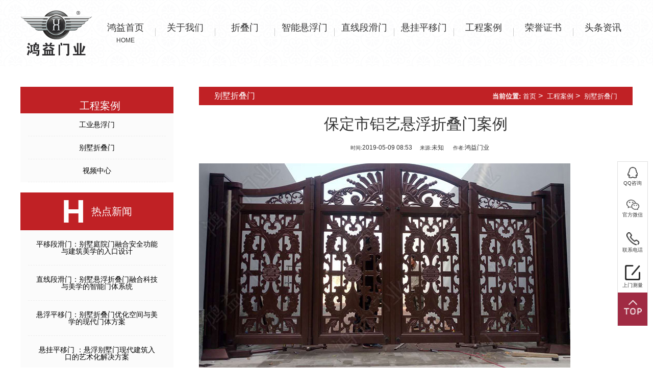

--- FILE ---
content_type: text/html; charset=utf-8
request_url: http://www.fs-hy.com/article/47/44.html
body_size: 10346
content:
<!DOCTYPE html>
<html>

<head>
    <meta charset="utf-8" />
    <title>保定市铝艺悬浮折叠门案例_智能悬浮门_别墅折叠门_直线段滑门_悬挂平移门_悬浮门厂家_庭院大门厂家-鸿益门业</title>
    <meta name="keywords" content="悬浮门,折叠门,智能悬浮门,智能折叠门,别墅折叠门,悬挂平移门,悬浮平移门,直线段滑门,平移段滑门,无轨直线门,悬浮门厂家,庭院大门厂家,工厂大门厂家" />
<meta name="description" content="佛山市鸿益门业有限公司是一家集研发生产销售安装悬浮门,折叠门,智能悬浮门,智能折叠门,别墅折叠门,悬挂平移门,悬浮平移门,直线段滑门等悬浮门厂家的高新技术企业。" />
<meta name="viewport" content="width=device-width, initial-scale=1, maximum-scale=1, user-scalable=no">
<link rel="stylesheet" href="/themes/storage/portal/new/css/swiper.min.css">
<link rel="stylesheet" href="/themes/storage/portal/new/css/bootstrap.min.css">
<link rel="stylesheet" href="/themes/storage/portal/css/style.css">
<link rel="stylesheet" href="/themes/storage/portal/new/css/style.css">

<script type="text/javascript">
    //禁止右键	
    (function () {
        if ('N' == 'Y') {
            document.onmousedown = new Function("return false;");
            document.oncontextmenu = new Function("return false;");
            document.onselectstart = new Function("return false;");
            document.ondragstart = new Function("return false;");
        } else { return; }
    })();
</script>
</head>

<body> <!--头部-->
<header>
    <div class="logoNav_box">
        <div class="container">
            <div class="row">
                <div class="col-md-12 col-xs-12">
                    <div class="logo">
                        <img alt="logo" src="/themes/storage/portal/new/image/zdm/logo.png">
                    </div>
                    <ul class="nav_box">
                        <li>
                            <a href="/">
                                <p>鸿益首页</p>
                                <span>Home</span>
                            </a>
                        </li>
                                         
                        <li>
                            <a href="/gywm.html" target="_self">
                                <p>关于我们</p>
                                <span></span>
                            </a>
                            <ul>
                                            
                                <li><a href='/lxwm.html'>联系我们</a></li>
                                
        
                            </ul>
                        </li>
                        
                 
                        <li>
                            <a href="/zdm.html" target="_self">
                                <p>折叠门</p>
                                <span></span>
                            </a>
                            <ul>
                                    
                            </ul>
                        </li>
                        
                 
                        <li>
                            <a href="/znxfm.html" target="_self">
                                <p>智能悬浮门</p>
                                <span></span>
                            </a>
                            <ul>
                                    
                            </ul>
                        </li>
                        
                 
                        <li>
                            <a href="/zxdhm.html" target="_self">
                                <p>直线段滑门</p>
                                <span></span>
                            </a>
                            <ul>
                                    
                            </ul>
                        </li>
                        
                 
                        <li>
                            <a href="/xgpym.html" target="_self">
                                <p>悬挂平移门</p>
                                <span></span>
                            </a>
                            <ul>
                                    
                            </ul>
                        </li>
                        
                 
                        <li>
                            <a href="/gcal.html" target="_self">
                                <p>工程案例</p>
                                <span></span>
                            </a>
                            <ul>
                                            
                                <li><a href='/list/45.html'>工业悬浮门</a></li>
                                
                
                                <li><a href='/list/44.html'>别墅折叠门</a></li>
                                
                
                                <li><a href='/list/55.html'>视频中心</a></li>
                                
        
                            </ul>
                        </li>
                        
                 
                        <li>
                            <a href="/honor.html" target="_self">
                                <p>荣誉证书</p>
                                <span></span>
                            </a>
                            <ul>
                                    
                            </ul>
                        </li>
                        
                 
                        <li>
                            <a href="/xinwenzixun.html" target="_self">
                                <p>头条资讯</p>
                                <span></span>
                            </a>
                            <ul>
                                            
                                <li><a href='/list/23.html'>公司新闻</a></li>
                                
                
                                <li><a href='/list/24.html'>行业资讯</a></li>
                                
        
                            </ul>
                        </li>
                        
        
                    </ul>
                </div>
            </div>
        </div>
    </div>
</header>
    <div class="neiye article17_neiye">
        <div class="container">
            <div class="row">
                <div class="col-md-12 col-xs-12 box clear">
                    <div class="fl left col-md-3 col-xs-12 aniview" av-animation="slideInLeft">
                        <div class="leftNav left_titen">
	<div class="title_box">
		<p></p>
		<span>
            工程案例           </span>
	</div>
	<ul>
		
		<li><a href="/list/45.html">工业悬浮门</a></li>
		

		<li><a href="/list/44.html">别墅折叠门</a></li>
		

		<li><a href="/list/55.html">视频中心</a></li>
		
	</ul>
</div>
<div class="leftNav">
</div>
<div class="leftNav leftNews">
	<div class="title_box">
		<p>H</p>
		<span>热点新闻</span>
	</div>
	<ul>
		
		<li><a href="/article/968/24.html">平移段滑门：别墅庭院门融合安全功能与建筑美学的入口设计</a></li>
		

		<li><a href="/article/967/23.html">直线段滑门：别墅悬浮折叠门融合科技与美学的智能门体系统</a></li>
		

		<li><a href="/article/966/24.html">悬浮平移门：别墅折叠门优化空间与美学的现代门体方案</a></li>
		

		<li><a href="/article/965/23.html">悬挂平移门 ：悬浮别墅门现代建筑入口的艺术化解决方案</a></li>
		

		<li><a href="/article/964/23.html">别墅折叠门：优化空间与美学的现代门体方案</a></li>
		

		<li><a href="/article/963/23.html">智能折叠门：铝艺无轨折叠门艺术设计与空间优化的创新方案</a></li>
		

		<li><a href="/article/962/24.html">智能悬浮门：铝艺悬浮折叠门艺术设计与空间优化的智能出入口</a></li>
		
	</ul>
</div>

<div class="leftNav left_lxwm">
	<div class="title_box">
		<p>C</p>
		<span>联系我们</span>
	</div>
	<ul style="text-align: left">
		<li class="cfg_webname"><span>佛山市鸿益机电门业有限公司</span></li>
		<li class="cfg_name">联系人：<span>林经理</span></li>
		<li class="cfg_phone">手机：<span>13621479806</span></li>
		<li class="cfg_phone">电话：<span>0757-86407114</span></li>
		<li class="cfg_fax">传真：<span>0757-86407114</span></li>
		<li class="cfg_email">E-mail：<span>769568828@qq.com</span></li>
		<li class="cfg_HomePage">网站：<span>https://www.fs-hy.com/</span></li>
		<li class="cfg_address">地址：<span>广东省佛山市南海区罗村联星宣巷村兴发路12号</span></li>
	</ul>
</div>

<script>
	$(".leftNav ul").each(function () {
		$(this).find("li").last().css("borderBottom","none");
	});


</script>
                    </div>
                    <div class="fr right imgContent col-md-9 col-xs-12 aniview Article" av-animation="slideInRight">
                        <div class="title title2">别墅折叠门 <span class="place hidden-xs"><strong>当前位置:</strong>
                                
<a href="/">首页</a>&nbsp;>&nbsp;
   <a href="/list/14.html">工程案例</a>&nbsp;>&nbsp;
<a href="javascript:;">别墅折叠门</a>
</span> </div>
                        <div class="center">
                            <div class="arcTitle">
                                <h2>保定市铝艺悬浮折叠门案例</h2>
                            </div>
                            <div class="info"> <small>时间:</small>2019-05-09
                                08:53<small>来源:</small>未知                                <small>作者:</small>鸿益门业</div>

                            <div class="intro">
                                
<img src="http://www.fs-hy.com/ueditor/php/upload/image/20190509/1557363214634868.jpg" title="1557363214634868.jpg" alt="保定市铝艺悬浮折叠门案例.jpg"><p><br></p>
                                <div style="clear:both"></div>
                            </div>

                        </div>
                        <div class="tags-style">
                            <div class="t_c">
                                <ul>
                                    <li>
                    上一篇：<a href='/article/46/44.html'>悬浮别墅门8017B </a>
                    </li>
                                    <ll>
                        下一篇：<a href="/article/50/44.html">深圳案例</a>
                        </ll>
                                </ul>
                            </div>

                            <div class="article-tags">标签：
                                
                  
                                <a href="/tag.html?id=7">多段直线门</a>
                                
                    
                                <a href="/tag.html?id=8">平移段滑门</a>
                                
                    
                                <a href="/tag.html?id=9">无轨段滑门</a>
                                
          
        
                            </div>
                            <div class="article-otherinfo">分类：
                                <a href="/list/44.html">别墅折叠门</a>
                            </div>
                            <div class="clr"></div>
                        </div>
                        <div class=""></div>
                        <div class="recommend">
                            <h4>相关产品</h4>
                            <div class="swiper-container n_pro_ban">
                                <div class="swiper-wrapper">
                                                                        <div class="swiper-slide">

                                        <a href="/article/231/44.html"
                                            target="_blank" class="recommend_img" title="贵阳碧桂园精雕别墅折叠"
                                            style="background: url(http://www.fs-hy.com/ueditor/php/upload/image/20190925/1569392743314838.jpg);"></a>
                                        <a href="/article/231/44.html"
                                            target="_blank" class="recommend_txt"
                                            title="贵阳碧桂园精雕别墅折叠">贵阳碧桂园精雕别墅折叠</a>

                                    </div>
                                    
                                    <div class="swiper-slide">

                                        <a href="/article/232/44.html"
                                            target="_blank" class="recommend_img" title="顺德区碧桂园精雕别墅铝艺折叠门"
                                            style="background: url(http://www.fs-hy.com/ueditor/php/upload/image/20190925/1569392834192764.jpg);"></a>
                                        <a href="/article/232/44.html"
                                            target="_blank" class="recommend_txt"
                                            title="顺德区碧桂园精雕别墅铝艺折叠门">顺德区碧桂园精雕别墅铝艺折叠门</a>

                                    </div>
                                    
                                    <div class="swiper-slide">

                                        <a href="/article/233/44.html"
                                            target="_blank" class="recommend_img" title="中山碧桂园"
                                            style="background: url(http://www.fs-hy.com/ueditor/php/upload/image/20190925/1569392844751296.jpg);"></a>
                                        <a href="/article/233/44.html"
                                            target="_blank" class="recommend_txt"
                                            title="中山碧桂园">中山碧桂园</a>

                                    </div>
                                    
                                    <div class="swiper-slide">

                                        <a href="/article/58/44.html"
                                            target="_blank" class="recommend_img" title="柚木折叠门，溧阳市上兴镇黄家"
                                            style="background: url(http://www.fs-hy.com/ueditor/php/upload/image/20190509/1557366343767652.jpg);"></a>
                                        <a href="/article/58/44.html"
                                            target="_blank" class="recommend_txt"
                                            title="柚木折叠门，溧阳市上兴镇黄家">柚木折叠门，溧阳市上兴镇黄家</a>

                                    </div>
                                    
                                    <div class="swiper-slide">

                                        <a href="/article/50/44.html"
                                            target="_blank" class="recommend_img" title="深圳案例"
                                            style="background: url(http://www.fs-hy.com/ueditor/php/upload/image/20190509/1557363361279798.jpg);"></a>
                                        <a href="/article/50/44.html"
                                            target="_blank" class="recommend_txt"
                                            title="深圳案例">深圳案例</a>

                                    </div>
                                    
                                    <div class="swiper-slide">

                                        <a href="/article/47/44.html"
                                            target="_blank" class="recommend_img" title="保定市铝艺悬浮折叠门案例"
                                            style="background: url(http://www.fs-hy.com/ueditor/php/upload/image/20190509/1557363214634868.jpg);"></a>
                                        <a href="/article/47/44.html"
                                            target="_blank" class="recommend_txt"
                                            title="保定市铝艺悬浮折叠门案例">保定市铝艺悬浮折叠门案例</a>

                                    </div>
                                    
                                    <div class="swiper-slide">

                                        <a href="/article/46/44.html"
                                            target="_blank" class="recommend_img" title="悬浮别墅门8017B"
                                            style="background: url(http://www.fs-hy.com/ueditor/php/upload/image/20190509/1557363179378667.jpg);"></a>
                                        <a href="/article/46/44.html"
                                            target="_blank" class="recommend_txt"
                                            title="悬浮别墅门8017B">悬浮别墅门8017B</a>

                                    </div>
                                    
                                </div>
                            </div>
                        </div>

                    </div>
                </div>
            </div>
        </div>

    </div> <!--底部-->
<footer>
    <div class="foot">
        <div class="container">
            <div class="row">
                <div class="col-md-12 col-xs-12">
                    <div class="foot_box">
                        <div class="contact_box">
                            <div class="contact_tit">
                                联系我们
                                <p>CONTACT&nbsp;&nbsp;US</p>
                                <span>超越平凡是我们一贯追求的目标，对电动门业的完美追求使我们永不止步，客户的诚实守信使我们永不懈怠</span>
                            </div>
                            <div class="box">
                                <p><img src="/themes/storage/portal/new/image/zdm/phone.png">phone</p>
                                <span>手机：13621479806<br />
                                    电话：0757-86407114</span>
                            </div>
                            <div class="box">
                                <p><img src="/themes/storage/portal/new/image/zdm/site.png" style="margin-right: 31px;">address
                                </p>
                                <span>广东省佛山市南海区罗村联星宣巷村兴发路12号</span>
                            </div>
                        </div>
                        <div class="ewm">
                            <div class="ewm_tit">
                                <p>
                                    铝艺大门·工业悬浮门·工业折叠门<br />
                                    <span>设计、生产、销售一体化解决供应商</span>
                                </p>
                            </div>
                            <div class="ewm_img">
                                <div>
                                    <img src="/themes/storage/portal/new/image/zdm/ewm1.png">
                                    <p>扫一扫，加微信</p>
                                </div>
                                <div>
                                    <img src="/themes/storage/portal/new/image/zdm/ewm2.png">
                                    <p>微信小程序</p>
                                </div>
                            </div>
                        </div>
                    </div>
                </div>
            </div>
        </div>
        <div class="blogroll">
            <div class="container">
                <div class="row">
                    <div class="col-md-12 col-xs-12">
                        <div class="blogroll_box">
                            <span>友情链接：</span>
         <a
                                href="http://www.vsafe.cn" target="_blank">平移开门机</a> 
         <a
                                href="http://www.cnc99988.com" target="_blank">锯片磨齿机</a> 
         <a
                                href="http://www.fs-delaosi.com" target="_blank">得劳斯集装箱房</a> 
         <a
                                href="http://www.fsbj888.cn" target="_blank">广州四轴加工</a> 
         <a
                                href="http://www.jingsen.com.cn" target="_blank">拨动开关</a> 
         <a
                                href="http://www.hyxfm.net" target="_blank">别墅折叠门</a> 
         <a
                                href="http://www.k-tomi.com" target="_blank">无轨直线门</a> 
         <a
                                href="http://www.hyxfm.com.cn" target="_blank">别墅折叠门厂家</a> 
        

                        </div>
                    </div>
                </div>
            </div>
        </div>
    </div>
    <div class="beian">
        <div class="container">
            <div class="row">
                <div class="col-md-12 col-xs-12">
                    <p class="banquan fl">Copyright © 佛山市鸿益机电门业有限公司 版权所有</p>
                    <!-- 粤ICP备16053860号 -->
                    <a href="http://beian.miit.gov.cn" class="beian_box">备案/许可证号：粤ICP备16053860号</a>
                    <a href="https://www.yheyun.com/" class="jishu fr">网络营销策划服务商—意合云</a>
                </div>
            </div>
        </div>
    </div>
</footer>


<!--手机端底部导航-->
<div class="xs_nav visible-xs-block">
    <ul>
        <li class="nav_btn">
            <img src="/themes/storage/portal/new/image/icon_right/nav_icon1.png"><a href="" onclick="return false">导航</a>
            <div>
                <ul>
                    <li><a href="/">网站首页</a></li>
                                     
                    <li><a href='/gywm.html'>关于我们 </a> </li>
                    
                 
                    <li><a href='/zdm.html'>折叠门 </a> </li>
                    
                 
                    <li><a href='/znxfm.html'>智能悬浮门 </a> </li>
                    
                 
                    <li><a href='/zxdhm.html'>直线段滑门 </a> </li>
                    
                 
                    <li><a href='/xgpym.html'>悬挂平移门 </a> </li>
                    
                 
                    <li><a href='/gcal.html'>工程案例 </a> </li>
                    
                 
                    <li><a href='/honor.html'>荣誉证书 </a> </li>
                    
                 
                    <li><a href='/xinwenzixun.html'>头条资讯 </a> </li>
                    
        
                </ul>
            </div>
        </li>
        <li>
            <img src="/themes/storage/portal/new/image/icon_right/nav_icon2.png"><a href="" onclick="return false">产品中心</a>
            <div>
                <ul>
                    <li><a href="/zdm">折叠门</a></li>
                    <li><a href="/znxfm">智能悬浮门</a></li>
                    <li><a href="/zxdhm">直线段滑门</a></li>
                    <li><a href="/xgpym">悬挂平移门</a></li>
                </ul>
            </div>
        </li>
        <li class="phone_btn"><img src="/themes/storage/portal/new/image/icon_right/nav_icon3.png"><a
                href="tel:13621479806">一键拨号</a></li>
    </ul>
</div>
<!--右侧栏-->
<div class="right_message visible-lg-block">
    <ul>
        <!--QQ咨询-->
        <li>
            <div>
                <div>
                    <img src="/themes/storage/portal/new/image/icon_right/1.png">
                    <span>QQ咨询</span>
                </div>
                <div>
                    <img src="/themes/storage/portal/new/image/icon_right/1-1.png">
                    <span>QQ咨询</span>
                </div>
            </div>
            <ul>
                <li class="qq"><span><a target="_blank"
                            href="http://wpa.qq.com/msgrd?v=3&uin=769568828&site=qq&menu=yes">客服QQ</a></span>
                </li>
            </ul>
        </li>
        <!--官方微信-->
        <li>
            <div>
                <div>
                    <img class="vx" src="/themes/storage/portal/new/image/icon_right/2.png">
                    <span>官方微信</span>
                </div>
                <div>
                    <img class="vx" src="/themes/storage/portal/new/image/icon_right/2-1.png">
                    <span>官方微信</span>
                </div>
            </div>
            <ul class="vximg">
                <li class="imgbox"><img src="/themes/storage/portal/new/image/zdm/ewm1.png">添加微信
                </li>
                <li class="imgbox"><img src="/themes/storage/portal/new/image/zdm/ewm2.png">微信小程序
                </li>
            </ul>
        </li>
        <!--联系方式-->
        <li>
            <div>
                <div>
                    <img class="vx" src="/themes/storage/portal/new/image/icon_right/3.png">
                    <span>联系电话</span>
                </div>
                <div>
                    <img class="vx" src="/themes/storage/portal/new/image/icon_right/3-1.png">
                    <span>联系电话</span>
                </div>
            </div>
            <ul class="dh_box">
                <li class="dh">
                    <img src="/themes/storage/portal/new/image/icon_right/zj.png">
                    <div class="fl" style="margin: 10px 0px">
                        <p>座机：</p>
                        <span>0757-86407114</span>
                        <!-- <span>0757-86407115</span> -->
                    </div>
                </li>
                <li class="dh">
                    <img src="/themes/storage/portal/new/image/icon_right/sj.png">
                    <div class="fl">
                        <p>手机：</p>
                        <span>13621479806</span>
                    </div>
                </li>
                <!-- <li class="dh">
                    <img src="/themes/storage/portal/new/image/icon_right/js.png">
                    <div class="fl">
                        <p>技术安装：</p>
                        <span>138 2550 1229</span>
                    </div>
                </li> -->
            </ul>
        </li>
        <!--预约上门-->
        <li class="yuyue">
            <div>
                <div>
                    <img class="yuy" src="/themes/storage/portal/new/image/icon_right/4.png">
                    <span>上门测量</span>
                </div>
                <div>
                    <img class="yuy" src="/themes/storage/portal/new/image/icon_right/4-1.png">
                    <span>上门测量</span>
                </div>
            </div>
        </li>
        <!--返回顶部-->
        <li class="TOP">
            <div>
                <div>
                    <i class="toTop" title="返回顶部"></i>
                </div>
            </div>
        </li>
    </ul>
</div>
<!--弹出框-->
<style>
    body {
        -webkit-user-select: none;
        -moz-user-select: none;
        -ms-user-select: none;
        user-select: none;
    }

    #leave-Word {
        width: 100%;
        position: fixed;
        top: 0px;
        left: 0px;
        background-color: rgba(0, 0, 0, 0.5);
        z-index: 500;
        transform: scale(0);
        transition: all 0.5s;
        z-index: 1000;
    }

    #leave-Word>div {
        width: 500px;
        height: 600px;
        border-radius: 10px;
        overflow: hidden;
        position: absolute;
        top: 40%;
        left: 65%;
        margin: -250px 0 0 -450px;
    }

    .top {
        width: 100%;
        padding: 8px;
        text-align: center;
        line-height: 50px;
        font-size: 20px;
        color: #fff;
        border-radius: 15px 15px 0px 0px;
        background-color: #A02B43;
    }

    .closex {
        width: 30px;
        height: 30px;
        float: right;
        margin-right: 0px;
        font-size: 20px;
        background: none;
        color: #fff;
    }

    .closex>img {
        width: 100%;
    }

    .bottom {
        width: 100%;
        background-color: #ffffff;
    }

    .bottom>p {
        display: block;
        width: 100%;
        text-align: center;
        font-size: 20px;
        padding-top: 20px;
        color: #363636;
    }

    .bottom>p>span {
        color: #A02B43;
    }

    .box_one {
        width: 100%;
        height: 100%;
        position: absolute;
        top: 50%;
        left: 50%;
        transform: translate(-50%, -50%);
        background: #fff;
        text-align: center;
        border-radius: 15px;
    }

    .box_one h1 {
        font-size: 22px;
        color: #fff;
        text-transform: uppercase;
        text-align: center;
        text-indent: 1.8em;
        padding: 10px 0;
    }

    .box_one h2 {
        color: #fff;
        text-transform: uppercase;
        text-align: center;
        text-indent: .5em;
        font-size: 12px;
    }

    .liuyan1>div {
        position: relative;
        height: 45px;
    }

    .box_one input[type="text"] {
        position: relative;
        border: 0;
        background: transparent;
        display: block;
        margin: 24px auto;
        /* text-align: center; */
        text-indent: 2em;
        border-bottom: 2px solid #3498db;
        padding: 18px 6px 10px;
        width: 300px;
        outline: none;
        color: #2e2e2e;
        /* border-radius: 20px; */
        transition: 0.25s;
        z-index: 5;
        /* height: 61px; */
    }

    .liuyan1_lab {
        position: absolute;
        left: 25%;
        top: 48%;
        padding: 0 8px;
        font-size: 16px;
        line-height: 20px;
        letter-spacing: 2px;
        font-weight: 500;
        color: #aaaaaa;
        background: #fff;
        z-index: 1;
        -webkit-transition: all .2s linear;
        transition: all .2s linear;
    }

    .box_one input[type="text"]:focus {
        width: 380px;
        border-radius: 5px;
        border: 2px solid #A02B43;
        height: 49px;
    }

    .box_one input[type="text"]:focus+.liuyan1_lab {
        top: -16%;
        left: 20%;
        background-color: #fff;
        z-index: 5;
    }

    .box_one button[type="button"] {
        border: 0;
        display: block;
        margin: 40px auto;
        text-align: center;
        /* border: 2px solid #A02B43; */
        padding: 10px 50px;
        outline: none;
        background: #7e7e7e;
        color: #fff;
        border-radius: 5px;
        transition: 0.25s;
        cursor: pointer;
    }

    .box_one button[type="button"]:hover {
        transform: scale3d(.9, .9, 1);
        -webkit-transition: -webkit-transform .3s;
        transition: transform .3s;
        -webkit-transition-timing-function: cubic-bezier(.75, 0, .125, 1);
        transition-timing-function: cubic-bezier(.75, 0, .125, 1);
    }

    #box_two {
        width: 650px;
        height: 500px;
        margin: 10px auto;
        position: absolute;
        left: 5%;
        top: 20%;
        zoom: 0.7;
        z-index: -1;
        opacity: -1;
        background: #fff;
        box-shadow: 0 8px 8px rgba(128, 128, 128, 0.5);
    }

    #content {
        width: 650px;
        height: 350px;
        position: relative;
        background-image: url("/themes/storage/portal/img/t5.png");
        background-size: 650px 350px;
    }

    #shadow {
        height: 40px;
        width: 40px;
        position: absolute;
        background-color: aliceblue;
        left: 350px;
        top: 50px;
    }

    #block {
        height: 40px;
        width: 80px;
        border-radius: 20px;
        position: absolute;
        left: 0;
        top: 355px;
        background-color: #2BB5FF;
        /* background-image:url("/themes/storage/portal/img/t5.png");
                    background-size: 650px 350px; */
    }

    #tip {
        height: 40px;
        width: 40px;
        position: absolute;
        left: 0;
        top: 50px;
        background: url("/themes/storage/portal/img/t5.png") no-repeat -350px -50px;
        background-size: 650px 350px;
    }

    @media (max-width: 768px) {
        #leave-Word>div {
            right: 0;
            width: 100%;
            left: auto;
        }
    }
</style>
<div id="leave-Word">
    <div>
        <div class="bottom">
            <div class="box_one">
                <div class="top">
                    <button class="closex"><img src="/themes/storage/portal/new/image/icon_right/x.png"></button>
                    <h1>既然来了，留下点什么吧</h1>

                    <h2>为了更好的为您服务</h2>
                </div>
                <form id="myFormId" action="/fgnb/guestbook.php" name="form1" method="post">
                    <div class="liuyan1">
                        <input type="hidden" name="action" value="save">
                        <input type="hidden" name="tid" value="1">
                        <input type="hidden" name="needCheck" value="0">
                        <div style="padding: 20px 0;font-size: 16px;">
                            等候您的来电: <span style="color: #A02B43;">13621479806</span>！
                        </div>
                        <div>
                            <input type="text" name="uname" id="uname" onblur="check1()" autocomplete="off"
                                required="required">
                            <label class="liuyan1_lab">怎么称呼您?(必填)</label>
                        </div>
                        <div>
                            <input type="text" name="title" id="title" onblur="check2()" autocomplete="off"
                                required="required">
                            <label class="liuyan1_lab">留个联系电话吧!(必填)</label>
                        </div>
                        <div>
                            <input type="text" name="email" id="email" onblur="hasfocus(this)" autocomplete="off">
                            <label class="liuyan1_lab">邮箱也想知道鸭!</label>
                        </div>
                        <div>
                            <input type="text" name="qq" id="qq" onblur="hasfocus(this)" autocomplete="off">
                            <label class="liuyan1_lab">QQ和微信填个呗!</label>
                        </div>
                        <div>
                            <input type="text" name="msg" id="msg" onblur="check5()" autocomplete="off"
                                required="required">
                            <label class="liuyan1_lab">留言内容对我们非常重要(必填)</label>
                        </div>
                        <!-- <input type="submit" name="" placeholder="Login"> -->
                        <button type="button" disabled="disabled" onclick="checkman()">写好了,发送吧</button>
                    </div>

                    <!-- <div class="liuyan2"> -->
                    <div id="box_two">
                        <div id="content">
                            <div id="shadow"></div>
                            <div id="tip"></div>
                        </div>
                        <div id="block"></div>
                        <p style="position: absolute;bottom: 20px;font-size: 2.6rem;padding: 2rem;">安全验证-水平拖动滑块完成拼图</p>
                    </div>
                    <!-- </div> -->
                </form>
            </div>
        </div>
    </div>
</div>
<div class="logo_box">
    <img alt="logo" src="/themes/storage/portal/new/image/zdm/logo.png">
</div>

<script type="text/javascript" src="/themes/storage/portal/new/js/jquery.1.9.1.min.js"></script>
<script type="text/javascript" src="/themes/storage/portal/new/js/bootstrap.js"></script>
<script type="text/javascript" src="/themes/storage/portal/new/js/swiper.min.js"></script>
<script type="text/javascript" src="/themes/storage/portal/js/js.js"></script>
<script type="text/javascript" src="/themes/storage/portal/new/js/index.js"></script>
<script type="text/javascript" src="/themes/storage/portal/new/js/singlePage-index.js"></script>
<script src="/themes/storage/portal/js/slideVerify.js"></script>
<script src="/themes/storage/portal/js/verify.js"></script>
<script>
    $(function () {
        // $("#leave-Word").css("height", $(window).height() + "px");
        $("#leave-Word").css("height", "100%");
        //		    上门测量点击弹出框
        $(".yuyue").click(function () {
            $("#leave-Word").css("transform", "scale(1)");
            document.getElementById("myFormId").reset();
        })
        //          上门测量点击关闭弹出框
        $(".closex").click(function () {
            $("#leave-Word").css("transform", "scale(0)");
            document.getElementById("myFormId").reset();
            $("#box_two").css({
                opacity: -1,
                "z-index": -1
            });
            $('.liuyan1').css({
                opacity: 1
            });
        })

    })

    //通用的输入框失焦事件
    function hasfocus(dom) {
        $(dom).next(".liuyan1_lab").show();
        if ($(dom).val() != '' || $(dom).val().length != 0) {
            $(dom).next(".liuyan1_lab").hide();
        }
    }

    //验证姓名的输入
    function check1() {
        var flag = false;
        $("#uname").next(".liuyan1_lab").show();
        var check = $("#uname").val();
        if (check != '' || check.length != 0) {
            $("#uname").next(".liuyan1_lab").hide();
            flag = true;
        }
        return flag;
    }

    //验证电话的输入
    function check2() {
        var flag = false;
        $("#title").next(".liuyan1_lab").show();
        var check = $("#title").val();
        if (check != '' || check.length != 0) {
            $("#title").next(".liuyan1_lab").hide();
            flag = true;
        }
        return flag;
    }

    //验证留言内容的输入
    function check5() {
        var flag = false;
        $("#msg").next(".liuyan1_lab").show();
        var check = $("#msg").val();
        if (check != '' || check.length != 0) {
            $("#msg").next(".liuyan1_lab").hide();
            flag = true;
        }
        return flag;
    }

    $("input:text").blur(function () {
        $("#myFormId button").attr("disabled", true);
        $("#myFormId button").css("background", "#7e7e7e");
        if (check5() == true && check2() == true && check1() == true) {
            $("#myFormId button").removeAttr("disabled");
            $("#myFormId button").css("background", "#A02B43");
        }
    });
    //提交留言前须通过安全验证
    function checkman() {
        $("#box_two").css({
            opacity: 1,
            "z-index": 1
        });
        $('.liuyan1').css({
            opacity: -1
        });
    }
</script>
<script>
    var box = document.querySelector("#box_two");
    var content = document.querySelector("#content");
    var shadow = document.querySelector("#shadow");
    var tip = document.querySelector("#tip");
    var block = document.querySelector("#block");

    var maxWidth = content.clientWidth - shadow.offsetWidth
    var maxHeight = content.clientHeight - shadow.offsetHeight;

    var ranX = Math.round(Math.random() * maxWidth);
    var ranY = Math.round(Math.random() * maxHeight);

    shadow.style.left = ranX + "px";
    shadow.style.top = ranY + "px";

    tip.style.top = ranY + "px";
    tip.style.backgroundPosition = -ranX + "px " + (-ranY) + "px";

    block.onmousedown = function (e) {
        var ev = event || e;
        var startX = ev.x;
        document.onmousemove = function (e) {
            var ev = event || e;
            var x = ev.x;
            var left = x - startX;
            if (left <= 0) {
                left = 0;
            }
            if (left >= maxWidth) {
                left = maxWidth;
            }

            block.style.left = left + "px";
            tip.style.left = left + "px";
        }
    }

    document.onmouseup = function () {
        document.onmousemove = null;
        if (Math.abs(tip.offsetLeft - shadow.offsetLeft) <= 2) {
            alert('验证成功!');
            var form = document.getElementById("myFormId");
            form.submit();
        } else {
            block.style.left = 0;
            tip.style.left = 0;
            add();
        }
    }



    function add() {
        var ranX = Math.round(Math.random() * maxWidth);
        var ranY = Math.round(Math.random() * maxHeight);

        shadow.style.left = ranX + "px";
        shadow.style.top = ranY + "px";

        tip.style.top = ranY + "px";
        tip.style.backgroundPosition = -ranX + "px " + (-ranY) + "px";
    }
    window.ondragstart = function () {
        return false;
    }

    $('#mpanel4').slideVerify({
        type: 2, //类型
        vOffset: 5, //误差量，根据需求自行调整
        vSpace: 5, //间隔
        imgName: ['1.jpg', '2.jpg'],
        imgSize: {
            width: '400px',
            height: '200px',
        },
        blockSize: {
            width: '40px',
            height: '40px',
        },
        barSize: {
            width: '400px',
            height: '40px',
        },
        ready: function () { },
        success: function () {
            alert('验证成功！');
            //......后续操作
            var form = document.getElementById("myFormId1");
            form.submit();
        },
        error: function () {
            alert('验证失败！');
        }

    });
    $(function () {
        console.log(parseFloat('1px'))

        var SlideVerifyPlug = window.slideVerifyPlug;
        var slideVerify = new SlideVerifyPlug('#verify-wrap', {
            wrapWidth: '350', //设置 容器的宽度 ,不设置的话，会设置成100%，需要自己在外层包层div,设置宽度，这是为了适应方便点；
            initText: '请按住滑块通过安全验证，提交留言', //设置  初始的 显示文字
            sucessText: '验证通过', //设置 验证通过 显示的文字
            getSuccessState: function (res) {
                //当验证完成的时候 会 返回 res 值 true，只留了这个应该够用了 
                var form = document.getElementById("myFormId1");
                form.submit();
            }
        });
    });
</script>
<script>
    $(function () {
        $(".right_message>ul>li").hover(function () {
            $(this).find(">ul>li").css("marginLeft", "0%");
            $(this).find(">div>div:nth-of-type(2)").css("top", "0px")
            $(this).find(">ul").css("width", "145px")
        }, function () {
            $(this).find(">ul>li").css("marginLeft", "100%");
            $(this).find(">div>div:nth-of-type(2)").css("top", "65px")
            $(this).find(">ul").css("width", "0px")
        })

        //返回顶部
        $(".toTop").click(function () {
            window.scrollBy(0, -250);
            scrolldelay = setInterval(function () {
                window.scrollBy(0, -250);
                var sTop = document.documentElement.scrollTop || document.body.scrollTop;
                if (sTop <= 0) {
                    clearInterval(scrolldelay);
                }
            }, 30);
        })

        //底部导航事件
        $(".xs_nav>ul>li").click(function () {
            if ($(this).find(">div").css("display") == "none") {
                $(".xs_nav>ul>li>div").hide();
                $(this).find(">div").show();
            } else {
                $(this).find(">div").hide();
            }
        });

    })
</script>
<script type="text/javascript">
        //禁止右键	
        (function () {
            if ('N' == 'Y') {
                document.onmousedown = new Function("return false;");
                document.oncontextmenu = new Function("return false;");
                document.onselectstart = new Function("return false;");
                document.ondragstart = new Function("return false;");
            } else {
                return;
            }
        })();

    $(function () {
        (function () {
            if ('佛山市鸿益机电门业有限公司'.length == 0) {
            $('.cfg_webname').hide();
        }
        if ('林经理'.length == 0) {
        $('.cfg_name').hide();
    }
    if ('0757-86407114'.length == 0) {
        $('.cfg_phone').hide();
    }
    if ('0757-86407114'.length == 0) {

        $('.cfg_fax').hide();
    }

    if ('广东省佛山市南海区罗村联星宣巷村兴发路12号'.length == 0) {
        $('.cfg_address').hide();
    }
    if ('769568828@qq.com'.length == 0) {
        $('.cfg_email').hide();
    }
        }) ();
    })
</script>
<script>
    function lazyload() {
        var images = $("img.ly_load");
        var n = 0; //存储图片加载到的位置，避免每次都从第一张图片开始遍历		
        return function () {
            var seeHeight = document.documentElement.clientHeight;
            var scrollTop = document.documentElement.scrollTop || document.body.scrollTop;
            for (var i = n; i < images.length; i++) {
                if (images[i].offsetTop < seeHeight + scrollTop + 100) {
                    images[i].src = images[i].getAttribute('data-src');
                    n = n + 1;
                }
            }
        }
    }
    var loadImages = lazyload();
    loadImages(); //初始化首页的页面图片
    window.addEventListener('scroll', loadImages, false);
</script>
<script>
    document.addEventListener('copy', function (e) {
        e.preventDefault();
    })
    document.addEventListener('contextmenu', function (e) {
        e.preventDefault();
    })
</script>


    <script>
        var client_width = jQuery(window).width();
        if (client_width < 768) {
            $('.left').hide();
        }
    </script>
</body>

</html>

--- FILE ---
content_type: text/css
request_url: http://www.fs-hy.com/themes/storage/portal/css/style.css
body_size: 1932
content:


.fl {
	float: left;
}

.fr {
	float: right;
}

.clearfix:after {
	content: ".";
	display: block;
	height: 0;
	clear: both;
	visibility: hidden;
}


/*内页头部*/
.neiye{margin: 40px 0;}
.neiye a{
	color: #333;
}
.neiye .title {
	padding: 10px 30px;
	background: #c02125;
	color: #fff;
	text-align: left;
	font-size: 16px;
}
.neiye .title.title2{
	margin-bottom: 20px;
}

.neiye .title strong{
	font-size: 13px;
}
.neiye .title a{
	font-size: 13px;
}
.neiye .title .place{
	float: right;
}
.neiye .title .place a{
	color: #fff;
}
.neiye .center p {
	line-height: 30px;
}

.neiye .center img {
	max-width: 100%;
	margin: 0 auto;
    height: 145px;
}

.article17_neiye .center img{
    height: auto;
}

.neiye_img_box>a>img{
	/*height: 286px;*/
}


.imgBox ul li{
	margin-bottom: 20px;
	padding: 0px 10px;
}
.imgBox ul li .img {
	display: block;
	height: auto;
}
.imgBox ul li .neiye_img_box{
	width: 100%;
	overflow: hidden;
	border: 1px solid #c02125;
}
.imgBox ul li:hover .img{
	transform: scale(1.1);
	transition: all .5s;
}

.imgContent .center li .p {
	display: block;
	font-size: 16px;
	text-align: center;
	padding: 8px 0;
	white-space: nowrap;
	overflow: hidden;
	text-overflow: ellipsis;
	color: #666;
	transition: all 0s;
}
.imgContent.col-md-9,.artContent.col-md-9 {
	padding-left: 50px;
}
.imgBox ul li:hover .p{
	background: #c02125;
	color: #fff;
}
.arcTitle, .info {
	text-align: center;
	margin-bottom: 20px;
	line-height: 20px;
}
.info small {
	margin-left: 15px;
}

#MyContent{
	margin-top: 10px;
}
#MyContent span{
	line-height: 30px;
}
#MyContent>span{
	display: block;
	text-align: left;
}
.leftNav .title_box{
	text-align: center;
	font-size: 0px;
	padding: 5px 0px;
	background-color: #c02125;
}
.leftNav .title_box>p{
	display: inline-block;
	color: #fefefe;
	font-size: 6.4rem;
	margin: 0px;
	margin-right: 12px;
	vertical-align: top;
	position: relative;
	font-weight: bold;
	text-transform: uppercase;
}
.leftNav .title_box>span{
	display: inline-block;
	color: #fefefe;
	font-size: 2rem;
	margin-top: 22px;
}

.leftNav li {
	font-size: 16px;
	border-bottom: 1px dashed #eee;
	padding: 15px 0px;
}

.leftNav li a{
	color: #000;
	display: block;
	padding: 0px 15px;
	font-size: 1.4rem;
}
.leftNews li{
	padding: 20px 0px;
}



.leftNav li:hover a {
	color: #c02125;
	transition: all .5s;
}
.neiye .article .info {
	margin-bottom: 10px;
	display: block;
	text-align: center;
}
.neiye .article li {
	margin: 0 0 35px;
	clear: both;
	border: 1px solid #e7e7e7;
	border-radius: 5px;
	padding: 5px;
}
.neiye .article li:hover {
	box-shadow: 1px 1px 5px #ccc;
}
.neiye .article .artBox{
	padding: 10px 0;
	width: 95%;
	margin: 0 auto;
	overflow: hidden;
}
.neiye .article .artBox>a{
	line-height: 15px;
}
.neiye .article .info .h3 {
	margin-top: 0;
	display: block;
}
.dede_pages{text-align: center;margin-top: 20px;}
.left .lxfs li {
	font-size: 16px;
	line-height: 30px;
}
.left .lxfs li>span{
	font-size: 15px;
}
.tags-style{
	font-size: 14px;
}
.tags-style a{
	color: #c02125;
	font-size: inherit;
}
.tags-style ul{
	display: inline-block;
}
.tags-style ul li {
	float: left;
	margin-right: 20px;
}

.tags-style .article-tags{
	line-height: 30px;
}



.center{padding: 0px 0px 25px;position: relative;}
.t_c{
	text-align: center;
	margin-bottom: 20px;
}


.recommend {
	margin-top: 20px;
	color: #666;
}


.recommend h4 {
	padding: 10px 30px;
	background: #c02125;
	color: #fff;
	text-align: left;
	font-size: 16px;
	margin-bottom: 10px;
	margin-top: 0;
}

.recommend .recommend_img {
	background-size: cover !important;
	display: block;
	height: 160px;
	background-repeat: no-repeat !important;
	background-position: center center !important;

}
.recommend .recommend_txt {
	display: block;
	text-align: center;
	font-size: 14px;
	color: inherit;
	border: 1px solid #ccc;
	padding: 5px;
	border-top: none;
}

.recommend .swiper-slide:hover {
	color: #fff;
	background: #c02125;
}
.pagelist {
	text-align: right;
}
.pagelist li {
	display: inline-block;
	margin: 0 3px;
	text-align: center;
}

.pagelist li a {
	min-width: 1.3em;
	padding: 2px 4px;
	background: #f5f5f5;
	border: 1px solid #ccc;
	border-radius: 3px;
	text-align: center;
	color: #c02125;
}
.leftNav{
	margin-bottom: 20px;
	background-color: #fbfbfb
}
.leftNav ul,.lxfs ul{
	padding: 0px 15px;
	background-color: #fbfbfb;
	text-align: center;
}
.leftNav .hot{
	height: calc(344px * 2);
	overflow: hidden;
}
.leftNav .hot li>a>img{
	width: 100%;
}
.leftNav .hot li{
	position: relative;
}
.leftNav .hot li span{
	position: absolute;
	right: 10px;
	bottom: 10px;
}
.leftNav .hot li span>img{
	width: 70px;
}
.leftNav .hot li:nth-of-type(1),
.leftNav .hot li:nth-of-type(2){
	display: block;
}

.left_lxwm ul{
	position: relative;
}
.left_lxwm li{
	font-size: 1.4rem;
	line-height: 20px;
	position: relative;
	z-index: 1;
	padding: 12px 0px;
}
.left_lxwm li>p{
	text-align: center;
	font-weight: bold;
	color: #333333;
	font-size: 1.8rem;
}



.w960{
	width: 960px;
	margin: 0px auto;
}
.w960 *{
	color: #333;
	margin: 10px 0px;
}
.w960 h3{
	margin-top: 30px;
}
.neiye .center>img{
	width: 847px;
	height: 100%;
	margin: 0px auto 20px;
	display: block;
}








@media (max-width: 768px) {
	.container{padding: 0;}
	.imgContent {padding: 0;}
	.neiye .center p img {
		width: 100%;
	}
	.neiye .center img {
		max-width: 100%;
        height: 100px;
	}
	.imgBox li {
		width: 50%;
	}
	.ueditor_baidumap {
		width: 100% !important;
	}
	.neiye .article li .img {
		display: none;
	}
	.neiye .article .artBox {
		width: 100%;
	}
	.place {
		display: none;
	}
	iframe {
		width: 100%;
	}
	.recommend .recommend_img {
		height: 355px;
	}
	.recommend ul li:nth-child(2) {
		padding: 0;
	}
	.left>div {
		padding: 0;
	}
	.imgContent.col-md-9,.imgContent.col-md-9,.artContent.col-md-9{
		padding-left: 0px;
	}
	.neiye_img_box>a>img{
		/*height: 165px;*/
	}
	.pagelist{
		text-align: center;
		line-height: 36px;
	}
	.neiye{
		padding: 0px 10px;
	}
	.neiye .center>img{
		width: 100%;
		height: 100%;
	}
	.leftNav li a{
		font-size: 1.6rem;
	}
}

--- FILE ---
content_type: text/css
request_url: http://www.fs-hy.com/themes/storage/portal/new/css/style.css
body_size: 7727
content:
*{
    margin: 0px;
    padding: 0px;
    transition: background-color 0.5s,color 0.5s,border 0.5s;
}
a{
    text-decoration: none;
}
body,html{
    /*overflow-x: hidden;*/
    background-color: #ffffff;
}
a:link,
a:visited,
a:active,
a:hover{
    text-decoration: none;
}
ul{
    list-style: none;
    margin: 0px;
}
h1,h2,h3,h4,h5,h6,a,p,div,ol,ul,li,span,img,input,dl,dd,dt,form,textarea,button{
    background:none;
    outline:none;
    border:0px;
    margin: 0px;
}
q:before, q:after { content: ''; }
button{
    margin: 0;
    padding: 0;
    border: none;
    outline: none;
}
body, button, input, select, textarea {
    font: 12px/1 "微软雅黑",Helvetica,Arial,sans-serif;
}
html,body{
    margin: 0px auto;
}
body{
    overflow-x: hidden;
    padding-top: 130px;
}
input[type="radio"], input[type="checkbox"]{
    margin: 0px;
}
.fl{
    float: left;
}
.fr{
    float: right;
}
.posrel{
    position: relative;
}
.posads{
    position: absolute;
}
/*清除浮动*/
.clear{
    clear:both;
    float: none !important;
}
.container{
    padding: 0px;
}
.logoNav_box{
    background-image: url("../image/zdm/top_bg.png");
    background-position: center;
    width: 100%;
    font-size: 0px;
    position: fixed;
    top: 0px;
    left: 0px;
    z-index: 999;
}
.logoNav_box .logo{
    display: inline-block;
    vertical-align: top;
    padding: 20px 0px;
}
.logoNav_box .nav_box{
    display: inline-block;
    text-align: right;
    width: calc(100% - 140px);
    margin: 45px 0px;
}
.logoNav_box .nav_box>li{
    width: 117px;
    display: inline-block;
    position: relative;
    text-align: center;
    vertical-align: top;
}
.logoNav_box .nav_box>li::before{
    position: absolute;
    content: "";
    width: 1px;
    height: 16px;
    background-color: #cccccc;
    top: 10px;
    left: 0px;
}
.logoNav_box .nav_box>li:nth-of-type(1)::before{
    display: none;
}

.logoNav_box .nav_box>li>a{
    position: relative;
    display: block;
    height: 40px;
    color: #333333;
    z-index: 1;
}
.logoNav_box .nav_box>li>a::before{
    position: absolute;
    content: "";
    left: 50%;
    bottom: -15px;
    height: 1px;
    width: 0px;
    transform: translateX(-50%);
    background-color: #a02b43;
    transition: width .5s;
}
.logoNav_box .nav_box>li>a>p{
    font-size: 1.821rem;
    padding-bottom: 10px;
    transform: translateY(0px);
    transition: transform 0.5s;
}
.logoNav_box .nav_box>li>a>span{
    display: block;
    font-size: 1.214rem;
    text-transform: uppercase;
    transform: translateY(0px);
    transition: transform 0.5s;
}
.logoNav_box .nav_box>li.active>a{
    color: #a02b43;
}
.logoNav_box .nav_box>li.active>a::before{
    width: 70%;
}
.logoNav_box .nav_box>li.active>a>p{
    transform: translateY(20px);
    padding-bottom: 0px;
}
.logoNav_box .nav_box>li.active>a>span{
    transform: translateY(-20px);
    margin-bottom: 10px;
}
.logoNav_box .nav_box>li>ul{
    position: absolute;
    top: 100%;
    left: 0px;
    width: 100%;
    background-color: #ffffff;
    padding-top: 20px;
    display: none;
}
.logoNav_box .nav_box>li>ul a{
    display: block;
    font-size: 1.6rem;
    color: #333333;
    padding: 10px 0px;
    text-align: center;
    transition: all 0s;
}
.logoNav_box .nav_box>li>ul a:hover{
    color: #a02b43;
}





#video_box{
    display: block;
}
.video_box{
    position: relative;
}
.video_box>button{
    position: absolute;
    top: 50%;
    left: 50%;
    transform: translate(-50%,-50%);
}
.video_box>button>img{
    width: 50px;
}
#banner .swiper-slide>div{
    /* height: 550px; */
    background-position: center;
}
/* #banner .swiper-slide>img{
    display: none;
} */

.bannerimg{
    width: 100%;
}




.seek{
    position: relative;
    font-size: 0px;
    height: 170px;
}
.seek::before,
.seek::after{
    content: '';
    width: 50%;
    height: 100%;
    position: absolute;
    top: 0px;
}
.seek::before{
    background-image: url("../image/seek_bg.png");
    background-position: right;
    left: 0px;
}
.seek::after{
    right: 0px;
    background-color: #eeeeee;
    z-index: -1;
}
.seek .seek_box>div{
    display: inline-block;
    vertical-align: top;
    width: 50%;
}
.seek .seek_phone{
    margin: 53px 0px;
}
.seek .seek_phone>img{
    vertical-align: top;
    margin-right: 24px;
}
.seek .seek_phone>span{
    color: #fff;
    font-size: 1.6rem;
    line-height: 32px;
    display: inline-block;
}
.seek .seek_form{
    padding-left: 50px;
    margin-top: 22px;
}
.seek .seek_form>img{
    padding-right: 24px;
    vertical-align: top;
    margin: 24px 0px;
}
.seek .seek_form>div{
    display: inline-block;
    width: calc(100% - 80px);
}
.seek .seek_form>div>form{
    display: block;
    margin-bottom: 17px;
    border-bottom: 1px solid #a02b43;
}
.seek .seek_form>div>form>input{
    width: 100%;
    padding: 10px;
    color: #a02b43;
    font-size: 1.4rem;
    border: none;
}
.seek .seek_form>div>form>input::-webkit-input-placeholder { /* Chrome/Opera/Safari */
    color: #a02b43;
}
.seek .seek_form>div>form>input::-moz-placeholder { /* Firefox 19+ */
    color: #a02b43;
}
.seek .seek_form>div>form>input:-ms-input-placeholder { /* IE 10+ */
    color: #a02b43;
}
.seek .seek_form>div>form>input:-moz-placeholder { /* Firefox 18- */
    color: #a02b43;
}
.seek .seek_form .seek_link{
    padding: 0px 5px;
    color: #a02b43;
    font-weight: bold;
    font-size: 1.4rem;
    line-height: 24px;
}
.seek .seek_form .seek_link>a{
    color: #a02b43;
    font-weight: 100;
}
.seek_icon{
    display: grid;
    grid-row-gap: 0px;
    grid-column-gap: 25px;
    grid-template-columns: repeat(auto-fill,minmax(calc((100% - (25px * 4)) / 5),1fr));
    margin: 60px 0px;
}
.seek_icon>div{
    position: relative;
}
.seek_icon>div>img{
    width: 100%;
}
.seek_icon>div>p{
    width: 100%;
    text-align: center;
    position: absolute;
    left: 0px;
    bottom: 70px;
    color: #333333;
    font-size: 1.8rem;
}
.tier_title{
    text-align: center;
}
.tier_title>p{
    position: relative;
    color: #333333;
    font-size: 3.6rem;
    padding-bottom: 25px;
    margin-bottom: 20px
}
.tier_title>p::before,
.tier_title>p::after{
    content: '';
    position: absolute;
    left: 50%;
    transform: translateX(-50%);
}
.tier_title>p::before{
    width: 560px;
    height: 1px;
    background-color: #dddddd;
    bottom: 2px;
}
.tier_title>p::after{
    width: 90px;
    height: 5px;
    bottom: 0px;
    background-color: #a02b43;
}
.tier_title>span{
    color: #333333;
    font-size: 2.2rem;
    font-family: Courier New;
    text-transform: uppercase;
}
.product_calcc{
    display: grid;
    grid-row-gap: 20px;
    grid-column-gap: 40px;
    grid-template-columns: repeat(auto-fill,minmax(calc((100% - (40px * 3)) / 4),1fr));
    margin-top: 53px;
}
.product_calcc>a{
    overflow: hidden;
}
.product_calcc img{
    width: 100%;
    transition: all .3s;
}
/*.product_calcc>a:hover>img{*/
/*    transform: scale(1.1);*/
/*}*/



.customized{
    background-image: url("../image/customized_bg.png");
    background-position: center;
    height: 300px;
    font-size: 0px;
    margin: 89px 0px 70px;
}
.customized ul{
    display: inline-block;
    margin: 53px 0px;
    vertical-align: top;
}
.customized ul>li{
    display: inline-block;
    text-align: center;
    vertical-align: top;
}
.customized ul>li>div{
    width: 130px;
    height: 130px;
    border: 2px solid #333333;
    border-radius: 50%;
    padding: 13px;
    margin-bottom: 15px;
    transition: all 0s;
}
.customized ul>li>div>div{
    width: 100%;
    height: calc(130px - (13px * 2));
    position: relative;
    border-radius: 50%;
    transition: all 0s;
}
.customized ul>li>div>div>img{
    position: absolute;
    top: 50%;
    left: 50%;
    transform: translate(-50%,-50%);
}
.customized ul>li>p{
    color: #333;
    font-size: 1.6rem;
    line-height: 24px;
    transition: all 0s;
}
.customized ul>img{
    margin: 62px 23px;
    vertical-align: top;
}
.customized ul>li:hover>div{
    border-color: #a02b43;
}
.customized ul>li:hover>div>div{
    background-color: #a02b43;
}
.customized ul>li:hover>p{
    color: #a02b43;
}
.customized .customized_text{
    display: inline-block;
    float: right;
    text-align: right;
    margin: 55px 0px;
}
.customized .customized_text>div{
    color: #a02b43;
    font-size: 3.4rem;
    margin-bottom: 40px;
}
.customized .customized_text>div>p{

}
.customized .customized_text>div>span{
    font-family: LarissaLight;
}
.customized .customized_text>p{
    color: #333333;
    font-size: 1.8rem;
    margin-bottom: 14px;
}
.customized .customized_text>span{
    color: #333333;
    line-height: 24px;
    font-size: 1.4rem;
}
.advantage{
    display: grid;
    grid-row-gap: 0px;
    grid-column-gap: 1px;
    grid-template-columns: repeat(auto-fill,minmax(calc((100% - (1px * 2)) / 3),1fr));
    margin-top: 43px;
    margin-bottom: 58px;
}
.advantage>div{
    position: relative;
    background-color: #a02b43;
    height: 300px;
    transition: all 0s;
}
.advantage>div:hover{
    background-color: #c1435d;
}
.advantage>div>div{
    width: 100%;
    position: absolute;
    top: 50%;
    left: 0px;
    transform: translateY(-50%);
    color: #ffffff;
    text-align: center;
}

.advantage>div>div>div{
    margin-bottom: 35px;
}
.advantage>div>div>div>p{
    font-size: 3rem;
    /* font-family: LarissaLight; */
    margin-bottom: 10px;
}
.advantage>div>div>div>span{
    font-size: 2.2rem;
}
.advantage>div>div>p{
    font-size: 1.6rem;
    line-height: 24px;
    margin-bottom: 25px;
}
.advantage>div>div>img{
    opacity: 0;
}
.advantage>div:hover>div>img{
    opacity: 1;
}
.advantage_five{
    display: grid;
    grid-row-gap: 0px;
    grid-column-gap: 40px;
    grid-template-columns: repeat(auto-fill,minmax(calc((100% - (40px * 4)) / 5),1fr));
    padding: 0px 20px;
    font-size: 0px;
}
.advantage_five>div{
    text-align: center;
}
.advantage_five>div>div{
    display: inline-block;
    width: 135px;
    height: 135px;
    border: 1px solid #666666;
    border-radius: 50%;
    padding: 10px;
}
.advantage_five>div>div>div{
    border-radius: 50%;
    width: 100%;
    height: calc(135px - 20px);
    position: relative;
}
.advantage_five>div>div>div>p{
    position: absolute;
    top: 50%;
    left: 50%;
    transform: translate(-50%,-50%);
    color: #666666;
    font-size: 2.8rem;
    line-height: 34px;
}
.advantage_five>div>span{
    display: block;
    width: 1px;
    height: 50px;
    background-color: #666666;
    margin: -15px auto 19px;
    transition: all .3s;
}
.advantage_five>div>p{
    color: #666666;
    line-height: 24px;
    font-size: 1.2rem;
}
.advantage_five>div:hover>div{
    background-color: #cf95a1;
    border-color: #cf95a1;
}
.advantage_five>div:hover>div>div{
    background-color: #ae4b5f;
}
.advantage_five>div:hover>div>div>p{
    color: #ffffff;
}
.advantage_five>div:hover>span{
    width: 50px;
    height: 3px;
    background-color: #a02b43;
    margin: 16px auto 14px;
}
.advantage_five>div:hover>p{
    color: #a02b43;
}
.advantage_img{
    display: block;
    margin: 30px auto 75px;
}
.about{
    background-color: #fafafa;
    padding-top: 55px;
}
.about .about_box{
    padding-bottom: 70px;
    font-size: 0px;
    margin-top: 42px;
}
.about .about_box>div{
    display: inline-block;
    vertical-align: middle;
}
.about .about_box .about_img{
    width: 400px;
    height: 480px;
    border: 1px solid #a02b43;
    position: relative;
}
.about .about_box .about_img>p{
    display: inline-block;
    width: 355px;
    margin-top: calc(77px - 33px);
    margin-left: 35px;
    color: #a02b43;
    font-size: 3.368rem;
    font-family: Swis721 LtEx BT;
    text-transform: uppercase;
    transform-origin:  left bottom;
    transform: rotate(90deg);
}
.about .about_box .about_img>div{
    position: absolute;
    right: -76px;
    bottom: 22px;
}
.about .about_box .about_img>div>div{
    position: absolute;
    bottom: 154px;
    text-align: center;
    left: 34px;
    color: #ffffff;
}
.about .about_box .about_img>div>div>p{
    color: #fafafa;
    font-size: 3.6rem;
    font-weight: bold;
    margin-bottom: 10px;
}
.about .about_box .about_img>div>div>span{
    font-size: 2.2rem;
}
.about .about_box .about_img>div>a{
    color: #fafafa;
    font-size: 1.8rem;
    position: absolute;
    left: 80px;
    bottom: 44px;
    border-bottom: 1px solid #ffffff;
}
.about .about_box .about_text{
    width: calc(100% - 400px);
    padding-left: 160px;
}
.about .about_box .about_text>p{
    color: #a02b43;
    font-size: 2.4rem;
    margin-bottom: 35px;
}
.about .about_box .about_text>span{
    color: #333333;
    line-height: 32px;
    font-size: 1.4rem;
    display: block;
    height: 192px;
    margin-bottom: 60px;
    overflow: hidden;
}
.about .about_box .about_text>span a{
    color: #333333;
    font-weight: bold;
}
.about .about_box .about_text>div{
    display: grid;
    grid-row-gap: 0px;
    grid-column-gap: 85px;
    grid-template-columns: repeat(auto-fill,minmax(calc((100% - (85px * 3)) / 4),1fr));
    padding: 0px 24px;
}
.about .about_box .about_text>div{
    text-align: center;
}
.about .about_box .about_text>div>div>div{
    width: 84px;
    height: 84px;
    margin: 0px auto 9px;
    border-radius: 50%;
    border: 1px solid #666666;
    padding: 9px;
    transition: all 0s;
}
.about .about_box .about_text>div>div>div>div{
    width: 100%;
    height: calc(84px - 18px);
    border: 1px dashed #666666;
    position: relative;
    border-radius: 50%;
    transition: all 0s;
}
.about .about_box .about_text>div img{
    position: absolute;
    top: 50%;
    left: 50%;
    transform: translate(-50%,-50%);
}
.about .about_box .about_text>div>div>p{
    color: #666666;
    font-size: 1.6rem;
    margin-bottom: 5px;
    transition: all 0s;
}
.about .about_box .about_text>div>div>span{
    color: #666666;
    font-size: 1.2rem;
    text-transform: uppercase;
    transition: all 0s;
}
.about .about_box .about_text>div>div:hover>div{
    border: 1px dashed #a02b43;
}
.about .about_box .about_text>div>div:hover>div>div{
    border: 1px solid #a02b43;
}
.about .about_box .about_text>div>div:hover>p{
    color: #a02b43;
}
.about .about_box .about_text>div>div:hover>span{
    color: #a02b43;
}
.honor_index{
    background-image: url("../image/honor_bg.png");
    background-position: center;
    height: 300px;
    font-size: 0px;
    position: relative;
    margin-bottom: 65px;
}
.honor_index::before{
    content: "";
    position: absolute;
    top: 0px;
    left: 0px;
    width: calc((100% - 1200px) / 2 + 827px);
    height: 100%;
    background-color: #eeeeee;
}
.honor_index .img_box{
    font-size: 0px;
    width: 776px;
    height: 222px;
    overflow: hidden;
    display: inline-block;
    margin: 39px 0px;
}
.honor_index .img_box>ul{

}
.honor_index .img_box li{
    width: 174px;
    display: inline-block;
    margin-left: 20px;
}
.honor_index .img_box img{
    width: 100%;
}
.honor_index .honor_text{
    float: right;
    text-align: right;
    color: #ffffff;
    margin: 96px 0px;
}
.honor_index .honor_text>p,
.honor_index .honor_text>span{
    font-size: 1.8rem;
}
.honor_index .honor_text>p>strong,
.honor_index .honor_text>span>strong{
    font-size: 2rem;
}
.honor_index .honor_text>p{
    margin-bottom: 25px;
}
.environment{
    position: relative;
    height: 420px;
    overflow: hidden;
    margin-bottom: 70px;
    margin-top: 58px;
}
.environment>li{
    position: absolute;
    width: 450px;
    height: 100%;
    top: 0px;
    transition: all 0s;
}
.environment>li span{
    position: absolute;
    top: 0px;
    left: 0px;
    width: 100%;
    height: 100%;
    background-color: rgba(255,255,255,.7);
}
.environment>li.active{
    z-index: 1;
    border: 2px solid #a02b43;
}
.environment>li.active span{
    background-color: rgba(255,255,255,0);
}
.company_advantage{
    margin-top: 58px;
    margin-bottom: 80px;
}
.environment img{
    width: 100%;
}
#advantage_certify{
    position: relative;
}
#advantage_certify .swiper-container {
    width: calc(100% - 100px);
    margin: 0px auto;
    padding: 40px 0px 52px;
}
#advantage_certify .item{
    border: 1px solid #eeeeee;
    border-bottom:2px solid #a02b43;
    height: 232px;
    position: relative;
}
#advantage_certify .item>div{
    position: absolute;
    width: 100%;
    height: 97%;
    background-color: #ffffff;
}
#advantage_certify .item>div>img{
    position: absolute;
    left: 50%;
    top: 40px;
    transform: translateX(-50%);
}
#advantage_certify .item>div>div{
    position: absolute;
    top: 105px;
    width: 100%;
    text-align: center;
}
#advantage_certify .item>div>div>p{
    color: #333333;
    font-size: 1.6rem;
    margin-bottom: 22px;
    font-weight: bold;
}
#advantage_certify .item>div>div>span{
    color: #333333;
    font-size: 1.2rem;
    line-height: 20px;
    display: block;
    padding: 0px 10px;
}
#advantage_certify .item>div>span{
    position: absolute;
    bottom: 0px;
    left: 50%;
    transform: translate(-50%,50%);
    width: 39px;
    height: 39px;
    border-radius: 50%;
    color: #ffffff;
    background-color: #a02b43;
    font-size: 2rem;
    line-height: 39px;
    text-align: center;
    opacity: 0;
}

#advantage_certify .swiper-slide-active .item{
    background-image: url("../image/advantage_bg.png");
    background-size: 102%;
    background-position: center;
    transform: scale(1.3);
    border-bottom: none;
}
#advantage_certify .swiper-slide-active .item>div>div>p{
    color: #a02b43;
}
#advantage_certify .swiper-slide-active .item>div>span{
    opacity: 1;
}
#advantage_certify .advantage_jt{
    width: 40px;
    height: 40px;
    background-color: #cccccc;
    background-image: url("../image/advantage_jt.png");
    background-position: center;
    background-size: 13px 22px;
    border-radius: 50%;
    opacity: 1;
    left: 0px;
}
#advantage_certify .advantage_next{
    left: auto;
    right: 0px;
    transform: rotate(180deg);
}
.advertising{
    background-image: url("../image/ad_bg1.png");
    background-position: center;
    height: 300px;
    text-align: center;
    padding: 66px 0px;
    margin-bottom: 80px;
}
.advertising p{
    font-size: 3.8rem;
    color: #333333;
    margin-bottom: 20px;
}
.advertising span{
    display: block;
    color: #333333;
    font-size: 2.4rem;
    margin-bottom: 40px;
}
.advertising .phone{
    display: inline-block;
    color: #ffffff;
    font-size: 2.4rem;
    padding: 10px 24px;
    background-color: #a02b43;
}
.case{
    font-size: 0px;
    margin-top: 56px;
    margin-bottom: 70px;
}
.case>div{
    display: inline-block;
    vertical-align: bottom;
}
.case .case_tit{
    position: relative;
}
.case .case_tit>div{
    position: absolute;
    bottom: 27px;
    left: 0px;
    width: 100%;
    padding: 0px 25px;
    text-align: center;
}
.case .case_tit>div>p{
    color: #ffffff;
    font-size: 3rem;
    margin-bottom: 29px;
}
.case .case_tit>div>img{
    width: 100%;
}
.case .case_box{
    width: calc(100% - 410px);
    padding-left: 48px;
}
.case .case_more{
    margin-bottom: 28px;
    text-align: right;
}
.case .case_more>*{
    display: inline-block;
    padding: 15px 60px;
    border: 1px solid #cccccc;
    color: #666666;
    font-size: 1.6rem;
    transition: all 0s;
}
.case .case_more>a{
    margin-right: 42px;
}
.case .case_more>p>span{
    font-size: 2rem;
    transition: all 0s;
}
.case .case_more>*:hover{
    color: #a02b43;
    border: 1px solid #a02b43;
}
.case .case_box .case_img{
    display: grid;
    grid-row-gap: 44px;
    grid-column-gap: 40px;
    grid-template-columns: repeat(auto-fill,minmax(calc((100% - (40px * 1)) / 2),1fr));
}
.case .case_img>a{
    border: 2px solid #cccccc;
    overflow: hidden;
}
.case .case_img img{
    width: 100%;
    transition: all .3s;
}
.case .case_img>a:hover>img{
    transform: scale(1.1);
}
.hzqy{
    background-color: #fafafa;
    padding-top: 47px;
    margin-bottom: 70px;
}
.hzqy ul{
    display: block;
    text-align: center;
    font-size: 0px;
    margin-top: 55px;
    padding-bottom: 30px;
}
.hzqy ul>li{
    display: inline-block;
    margin-left: 90px;
    margin-bottom: 20px;
}
.hzqy ul>li.active{
    margin-left: 0px;
}
.hzqy ul>li>img{
    margin-bottom: 15px;
    transition: all 1s;
}
.hzqy ul>li:hover>img{
    transform: rotateY(360deg);
}
.hzqy ul>li>p{
    color: #333333;
    font-size: 1.6rem;
}
.news{
    display: grid;
    grid-row-gap: 40px;
    grid-column-gap: 40px;
    grid-template-columns: repeat(auto-fill,minmax(calc((100% - (40px * 1)) / 2),1fr));
    margin-top: 50px;
}
.news>div{
    border: 1px solid #cccccc;
    padding: 20px 15px;
}
.news>div>p{
    position: relative;
    display: block;
    overflow: hidden;
    margin-bottom: 10px;
}
.news>div>p>img{
    width: 100%;
    transition: all .3s;
}
.news>div>p:hover>img{
    transform: scale(1.1);
}
.news>div>p>span{
    position: absolute;
    left: 0px;
    bottom: 0px;
    width: 100%;
    text-align: center;
    padding: 12px 0px;
    background-color: rgba(0,0,0,.7);
    color: #ffffff;
    font-size: 1.6rem;
}
.news>div>ul{
    display: grid;
    grid-row-gap: 15px;
    grid-column-gap: 0;
    grid-template-columns: repeat(auto-fill,minmax(100%,1fr));
    margin-bottom: 20px;
}
.news>div>ul>li{
    padding: 22px 0px;
    background-color: #fafafa;
}
.news>div>ul>li>a{
    display: block;
    overflow: hidden;
    text-overflow:ellipsis;
    white-space: nowrap;
    color: #333333;
    font-size: 1.8rem;
    font-weight: bold;
    margin-bottom: 20px;
    line-height: 22px;
}
.news>div>ul>li>a>span{
    display: inline-block;
    vertical-align: middle;
    width: 10px;
    height: 2px;
    background-color: #999999;
    margin-left: 7px;
    margin-right: 6px;
    transition: all .3s;
}
.news>div>ul>li>span{
    color: #999999;
    display: block;
    font-size: 1.4rem;
    line-height: 24px;
    padding: 0px 23px;
    height: 48px;
    overflow: hidden;
}
.news>div>a{
    display: block;
    text-align: center;
    padding: 14px 0px;
    background-color: #fafafa;
    color: #666666;
    font-size: 1.4rem;
}
.news>div:hover{
    border-color: #a02b43;
}
.news>div:hover>p>span{
    background-color: rgba(160,43,67,.7);
}
.news>div:hover>a{
    background-color: #a02b43;
    color: #ffffff;
}
.news>div>ul>li:hover{
    box-shadow: 0px 0px 3px #afafaf;
}
.news>div>ul>li:hover>a{
    color: #a02b43;
}
.news>div>ul>li:hover>a>span{
    width: 48px;
    background-color: #a02b43;
    margin-right: 18px;
}
.foot{
    margin-top: 70px;
    background-image: url("../image/zdm/footer_bg.png");
    background-position: top center;
}
.foot .foot_box{
    padding-top: 77px;
    position: relative;
}
.foot .foot_box .contact_box{
    display: inline-block;
}
.foot .foot_box  .contact_tit{
    color: #ffffff;
    font-size: 4rem;
    margin-bottom: 65px;
    font-family: "Adobe 黑体 Std";
}
.foot .foot_box  .contact_tit>p{
    display: block;
    margin: 20px 0px 35px;
    font-size: 5rem;
}
.foot .foot_box  .contact_tit>span{
    display: block;
    width: 425px;
    font-size: 1.6rem;
    line-height: 30px;
}
.foot .foot_box .contact_box .box{
    margin-bottom: 56px;
    font-family: "Adobe 黑体 Std";
    color: #ffffff;
}
.foot .foot_box .contact_box .box>p{
    font-size: 3.6rem;
    text-transform: uppercase;
    margin-bottom: 25px;
}
.foot .foot_box .contact_box .box>p>img{
    vertical-align: top;
    margin-right: 19px;
}
.foot .foot_box .contact_box .box>span{
    padding-left: 67px;
    font-size: 2rem;
    line-height: 32px;
    display: block;
}
.foot .foot_box .ewm{
    position: absolute;
    right: 0px;
    top: 50%;
    transform: translateY(-50%);
}
.foot .foot_box .ewm .ewm_tit{
    padding: 19px 112px;
    text-align: center;
    background-color: #999999;
}
.foot .foot_box .ewm .ewm_tit>p{
    color: #222222;
    font-size: 1.6rem;
}
.foot .foot_box .ewm .ewm_tit>p>span{
    font-size: 2rem;
    display: block;
    margin-top: 20px;
}
.foot .foot_box .ewm .ewm_img{
    background-color: rgba(255,255,255,.5);
    padding: 50px 10px 45px;
    text-align: center;
    font-size: 0px;
    display: flex;
    justify-content: space-between;
    flex-wrap: wrap;
}
.foot .foot_box .ewm .ewm_img>div{
    display: inline-block;
    /* margin: 0px 20px; */
    margin: 0px;
    width: 45%;
}
.foot .foot_box .ewm .ewm_img>div>img{
    width: 100%;
}

.foot .foot_box .ewm .ewm_img>div>p{
    color: #222222;
    font-size: 1.6rem;
    display: block;
    margin-top: 12px;
    font-family: "Adobe 黑体 Std";
}
.foot .blogroll{
    border-top: 1px solid #ffffff;
    margin-top: 25px;
    padding: 15px 0px;
}
.foot .blogroll .blogroll_box{
    color: #ffffff;
    font-size: 0px;
}
.foot .blogroll .blogroll_box>span{
    font-size: 1.4rem;
    font-weight: bold;
}
.foot .blogroll .blogroll_box>a{
    display: inline-block;
    position: relative;
    font-size: 1.4rem;
    padding-left: 13px;
    margin-left: 5px;
    color: #ffffff;
}
.foot .blogroll .blogroll_box>a::before{
    content: '/';
    color: #ffffff;
    font-size: 1.4rem;
    position: absolute;
    top: 0px;
    left: 0px;
}
.foot .blogroll .blogroll_box>a:nth-of-type(1){
    margin-left: 0px;
    padding-left: 0px;
}
.foot .blogroll .blogroll_box>a:nth-of-type(1)::before{
    display: none;
}
.beian{
    background-color: #a02b43;
    text-align: center;
    padding: 10px 0px;
}
.beian p,
.beian a{
    color: #ffffff;
    font-size: 1.2rem;
    display: inline-block;
}

.xs_nav{
    position: fixed;
    background-color: #000000;
    width: 100%;
    height: 40px;
    bottom: 0px;
    left: 0px;
    z-index: 999;
    text-align: center;
}
.xs_nav>ul{
    font-size: 0px;
}
.xs_nav>ul>li{
    display: inline-block;
    width: calc(100% / 3);
    border-left: 1px solid #fff;
    position: relative;
}
.xs_nav>ul>li:nth-of-type(1){
    border-left: 1px solid #000;
}
.xs_nav>ul>li>img{
    width: 20%;
    vertical-align: top;
    margin: 7% 0px;
    margin-right: 5px;
}
.xs_nav>ul>li>a{
    display: inline-block;
    color: #fff;
    line-height: 40px;
    font-size: 1.2rem;
}
.xs_nav>ul>li>div{
    position: absolute;
    width: 100%;
    left: 0px;
    bottom: 100%;
    background-color: rgba(0,0,0,.9);
    display: none;
}
.xs_nav>ul>li>div>ul{
    display: block;
}
.xs_nav>ul>li>div>ul>li{
    border-top: 1px solid #ffffff;
}
.xs_nav>ul>li>div>ul>li>a{
    display: block;
    color: #fff;
    line-height: 40px;
    font-size: 1.2rem;
}



.right_message{
    position: fixed;
    right: 10px;
    bottom: 80px;
    z-index: 999;
}
.right_message>ul{
    width: 60px;
    display: inline-block;
    border: 1px solid #e0e0e0;
}
.right_message>ul>li{
    width: 100%;
    height: 64px;
    border-bottom: 1px solid #e0e0e0;
    position: relative;
    z-index: 150;
}
.right_message>ul>.TOP{
    border-bottom: none;
}
.right_message>ul>li>div{
    width: 100%;
    transition: all 0.5s;
}
.right_message>ul>li>div>div{
    width: 100%;
    height: 64px;
    position: absolute;
    top: 0px;
    left: 0px;
    text-align: center;
    background-color: #fff;
    font-size: 1.5rem;
}
.right_message>ul>li>div>div:nth-of-type(2){
    background-color: #a02b43;
    top: 65px;
    transition: all 0.5s;
}
.right_message>ul>li>div>div:nth-of-type(2)>span{
    color: #fff;
}
.right_message .right_erweima{
    padding-top: 0px !important;
}
.right_message>ul>li>div>div>img{
    margin-top: 10px;
    width: 20px;
    margin-bottom: 5px;
}
.right_message>ul>li>div>div>span{
    display: block;
    font-size: 1rem;
    color: #363636;
}
.right_message>ul>li>ul{
    width: 0px;
    position: absolute;
    left: -145px;
    top: 0px;
    overflow: hidden;
    transition: all 0.5s;

}
.right_message>ul>li>ul>li{
    width: 145px;
    height: 64px;
    background-color: #a02b43;
    color: #fff;
    text-align: center;
    margin-left: 100%;
    transition: all 0.5s;
}
.right_message>ul>li>ul>li a{
    font-size: inherit;
    color: inherit;
}
.right_message>ul>li>ul .qq{
    line-height: 64px;
    font-size: 1.5rem;
}

.right_message>ul>li>div>div .vx{
    width: 25px;
}
.right_message>ul>li>ul .imgbox{
    height: 100%;
    font-size: 1.5rem;
    line-height: 30px;
}
.right_message>ul>li .vximg{
    margin-top: -76px;
}
.right_message>ul>li>ul .imgbox>img{
    width: 100%;
}

.right_message>ul>li .dh_box{
    margin-top: -64px;
}

.right_message>ul>li>ul .dh{
    text-align: left;
}
.right_message>ul>li>ul>.dh:nth-of-type(even){
    background-color: #a02b43;
}



.right_message>ul>li>ul .dh>img{
    float: left;
}
.right_message>ul>li .dh_box>li:nth-of-type(1)>img{
    margin: 23px 13px;
}

.right_message>ul>li .dh_box>li:nth-of-type(2)>img{
    margin: 23px 16px;
}
.right_message>ul>li .dh_box>li:nth-of-type(3)>img{
    margin: 22px 12px;
}

.right_message>ul>li>ul .dh>div{
    margin: 16px 0px;
    font-size: 1.3rem;
}

.right_message>ul>li>div>div .yuy{
    width: 30px;
}
.right_message>ul .yuyue{
    cursor: pointer;
}
.right_message>ul>li>ul>li>div>p{
    margin-bottom: 5px;
}
.right_message>ul>li>ul .dh>div>span {
    overflow: hidden;
    white-space: nowrap;
    display: block;
}
.toTop {
    width: 35px;
    height: 28px;
    display: block;
    margin: 15px auto 0px;
    background: url(../image/icon_right/toTop2_h.png) center/100% 100%;
    z-index: 99;
    cursor: pointer;
}
.right_message>ul>.TOP>div>div{
    background-color: #a02b43;
}
.logo_box{
    display: none;
}
@media (max-width: 768px) {
    body,html{
        overflow-x: hidden;
    }
    body{
        padding-bottom: 40px;
        padding-top: 0px;
    }
    body>*{
        opacity: 0;
    }
    .logoNav_box .nav_box{
        display: none;
    }
    .logoNav_box .logo{
        display: none;
    }
    body>.logo_box{
        position: fixed;
        width: 100%;
        height: 100%;
        top: 0px;
        left: 0px;
        z-index: 999;
        transition: all 2s;
        background-color: #ffffff;
        opacity: 1;
        display: block;
    }
    .logo_box>img{
        width: 30%;
        position: absolute;
        top: 50%;
        left: 50%;
        transform: translate(-50%,-50%) ;
    }
    .seek .seek_box>div{
        width: 100%;
    }
    .seek::before{
        display: none;
    }
    .seek .seek_box>div{
        text-align: center;
    }
    .seek .seek_phone{
        margin: 0px;
        padding: 30px 0px;
        background-color: #a02b43;
    }
    .seek .seek_phone>span{
        text-align: left;
    }
    .seek .seek_form{
        padding: 0px 10px;
        margin-top: 20px;
    }
    .seek .seek_form>img{
        width: 30px;
        padding-right: 0px;
        margin: 0px;
        margin-right: 5px;
        margin-top: 8px;
    }
    .seek .seek_form>div{
        width: calc(100% - 35px);
    }
    .seek .seek_form>div>form{
        margin-bottom: 3px;
    }
    .seek .seek_form .seek_link{
        height: 24px;
        overflow: hidden;
        text-align: left;
    }
    .seek_icon{
        padding: 0px 5px;
        display: grid;
        grid-row-gap: 10px;
        grid-column-gap: 10px;
        grid-template-columns: repeat(auto-fill,minmax(calc((100% - (10px * 2)) / 3),1fr));
        margin: 40px 0px;
    }
    .seek_icon>div>p{
        bottom: 34px;
        font-size: 1.2rem;
    }
    .customized{
        margin: 40px 0px;
        height: auto;
        background-image: none;
        background-color: #fbfbfb;
    }
    .customized ul{
        text-align: center;
        margin-bottom: 0px;
    }
    .customized ul>li{
        margin-bottom: 20px;
    }
    .customized ul>img{
        margin: 62px 15px;
    }
    .customized ul>img:nth-of-type(2),
    .customized ul>img:nth-of-type(4){
        display: none;
    }
    .customized .customized_text{
        width: 100%;
        text-align: center;
        margin: 40px 0px;
    }
    .advantage{
        grid-row-gap: 1px;
        grid-column-gap: 0px;
        grid-template-columns: repeat(auto-fill,minmax(calc((100% - (0px * 2)) / 1),1fr));
    }
    .advantage_five{
        grid-row-gap: 40px;
        grid-column-gap: 20px;
        grid-template-columns: repeat(auto-fill,minmax(calc((100% - (20px * 2)) / 3),1fr));
        padding: 0px 10px;
        margin-bottom: 40px;
    }
    .advantage_five>div>div{
        width: 90px;
        height: 90px;
    }
    .advantage_five>div>div>div{
        height: calc(90px - 20px);
    }
    .advantage_five>div>div>div>p{
        font-size: 1.4rem;
        line-height: 18px;
    }
    .advantage_img{
        display: none;
    }
    .about .about_box .about_img{
        display: none;
    }
    .about .about_box .about_text{
        width: 100%;
        padding: 0px 10px;
        text-align: center;
    }
    .about .about_box .about_text>p{
        font-weight: bold;
        margin-bottom: 10px;
    }
    .about .about_box .about_text>span{
        margin-bottom: 40px;
    }
    .about .about_box .about_text>div{
        grid-column-gap: 0px;
        grid-template-columns: repeat(auto-fill,minmax(calc((100% - (0px * 3)) / 4),1fr));
        padding: 0px 0px;
    }
    .about .about_box{
        padding-bottom: 40px;
    }
    .about .about_box .about_text>div>div>div{
        width: 70px;
        height: 70px;
    }
    .about .about_box .about_text>div>div>div>div{
        height: calc(70px - 18px);
    }
    .honor_index{
        margin-bottom: 40px;
    }
    .honor_index .img_box{
        width: 100%;
    }
    .honor_index .honor_text{
        display: none;
    }
    .environment{
        height: auto;
        display: grid;
        grid-row-gap: 10px;
        grid-column-gap: 10px;
        grid-template-columns: repeat(auto-fill,minmax(calc((100% - (10px * 2)) / 3),1fr));
        padding: 0px 5px;
        margin: 40px 0px;
    }
    .environment>li{
        position: relative;
        left: 0px !important;
        width: 100%;
    }
    .environment>li>img{
        width: 100%;
    }
    .environment>li:hover>span{
        background-color: rgba(255,255,255,0);
    }
    .company_advantage{
        margin: 40px 0px;
    }
    #advantage_certify .swiper-slide-active .item{
        transform: scale(1);
    }
    #advantage_certify .swiper-slide-active .item{
        border-bottom: 2px solid #a02b43;
    }
    #advantage_certify .item>div>span{
        display: none;
    }
    #advantage_certify .swiper-container{
        padding: 0;
    }
    .advertising{
        padding: 30px 0px;
        height: auto;
        margin-bottom: 40px;
    }
    .advertising p{
        font-size: 1.8rem;
    }
    .advertising span{
        margin-bottom: 20px;
    }
    .advertising span,
    .advertising .phone{
        font-size: 1.6rem;
    }
    .advertising .phone{
        font-size: 1.6rem;
    }
    .case{
        margin: 40px 0px;
    }
    .case .case_tit{
        display: none;
    }
    .case .case_box{
        width: 100%;
        padding-left: 0px;
    }
    .case .case_more{
        display: none;
    }
    .case .case_box .case_img{
        padding: 0px 5px;
        grid-row-gap: 10px;
        grid-column-gap: 10px;
        grid-template-columns: repeat(auto-fill,minmax(calc((100% - (10px * 1)) / 2),1fr));
    }
    .hzqy{
        margin-bottom: 40px;
    }
    .hzqy ul{
        margin-top: 40px;
        padding-bottom: 40px;
    }
    .hzqy ul>li{
        width: calc(100% / 3);
        margin-left: 0px;
        padding: 0px 10px;
    }
    .hzqy ul>li>img{
        width: 100%;
    }
    .news{
        padding: 0px 10px;
        grid-column-gap: 0px;
        grid-template-columns: repeat(auto-fill,minmax(calc((100% - (0px * 1)) / 1),1fr));
    }
    .product_calcc{
        padding: 0px 10px;
        margin: 40px 0px 0px;
        grid-column-gap: 20px;
        grid-template-columns: repeat(auto-fill,minmax(calc((100% - (20px * 1)) / 2),1fr));
    }
    .foot{
        margin-top: 40px;
    }
    .foot .foot_box .ewm .ewm_tit{
        padding: 20px 10px;
        background: none;
    }
    .foot .foot_box .ewm{
        position: relative;
        top: auto;
        transform: translateY(0px);
    }
    .foot .foot_box .contact_tit>span{
        width: 100%;
    }
    .foot .foot_box .contact_box{
        width: 100%;
        padding: 0px 10px;
    }
    .foot .foot_box .contact_box .box{
        text-align: center;
    }
    .foot .foot_box .contact_box .box>span{
        padding: 0px;
    }
    .foot .foot_box .ewm .ewm_tit>p{
        color: #ffffff;
        font-size: 2rem;
    }
    .foot .foot_box .ewm .ewm_img>div{
        width: 50%;
        padding: 0px 20px;
        margin: 0px;
    }
    .foot .foot_box .ewm .ewm_img>div>img{
        width: 100%;
    }
    .foot .blogroll .blogroll_box{
        line-height: 20px;
        padding: 0px 10px;
    }
    .foot .foot_box .ewm .ewm_img{
        background: none;
        padding: 10px 0px 20px;
    }
    .foot .foot_box .ewm .ewm_img>div>p{
        color: #ffffff;
    }
    .beian p,
    .beian .jishu{
        display: block;
        float: none;
        line-height: 20px;
    }
    #banner .swiper-slide>div{
        display: none;
    }
    #banner .swiper-slide>img{
        display: block;
        width: 100%;
    }
    .seek{
        height: auto;
    }
}





--- FILE ---
content_type: application/javascript
request_url: http://www.fs-hy.com/themes/storage/portal/new/js/index.js
body_size: 1414
content:
$(function () {
	// 大图
	for (var i = 0; i < $(".ibanner img").length; i++) {
		var img_src = $(".ibanner img").eq(i).attr("src");
		// $("#banner .swiper-wrapper").append("<div class='swiper-slide'><div style='background-image: url(" + img_src + ")'></div>")
        // $("#banner .swiper-wrapper").append("<div class='swiper-slide'><div style='background-image: url(" + img_src + ")'></div><img src=" + img_src + "></div>")
        $("#banner .swiper-wrapper").append("<div class='swiper-slide'><img class='bannerimg'  src=' "+ img_src +" '></img>")
	};
	var banner = new Swiper('#banner', {
		loop: true,
		autoplay: {
			delay: 3000,
			stopOnLastSlide: false,
			disableOnInteraction: false,
		},
	});

	// 搜索栏下的icon
	$(".seek_icon>div").hover(function () {
		$(this).find(" img").attr("src", "/themes/storage/portal/new/image/ability0" + ($(this).index() + 1) + ".png");
	}, function () {
		$(this).find(" img").attr("src", "/themes/storage/portal/new/image/ability" + ($(this).index() + 1) + ".png");
	})


	// 定制流程
	$(".customized ul>li").hover(function () {
		var htm = $(this).html();
		for (var i = 0; i < $(".customized ul>li").length; i++) {
			if ($(".customized ul>li").eq(i).html() == htm) {
				$(".customized ul>li").eq(i).find(">div img").attr("src", "/themes/storage/portal/new/image/customized0" + (i + 1) + ".png");
			}
		}
	}, function () {
		var htm = $(this).html();
		for (var i = 0; i < $(".customized ul>li").length; i++) {
			if ($(".customized ul>li").eq(i).html() == htm) {
				$(".customized ul>li").eq(i).find(">div img").attr("src", "/themes/storage/portal/new/image/customized" + (i + 1) + ".png");
			}
		}
	})

	// 关于鸿益
	$(".about .about_box .about_text>div>div").hover(function () {
		$(this).find(" img").attr("src", "/themes/storage/portal/new/image/about_icon0" + ($(this).index() + 1) + ".png")
	}, function () {
		$(this).find(" img").attr("src", "/themes/storage/portal/new/image/about_icon" + ($(this).index() + 1) + ".png")
	})

	// 生产环境
	if ($(window).width() > 768) {
		$(".environment>li").eq(0).addClass("active");
		var environment = ($(".environment").width()) / ($(".environment>li").length - 1);
		$(".environment>li").each(function () {
			$(this).css({
				"left": (environment * $(this).index()) + "px"
			})
		});
		$(".environment>li").hover(function () {
			$(".environment>li").removeClass("active");
			$(this).addClass("active");
			$(".environment>li").each(function () {
				$(this).css({
					"left": (environment * $(this).index()) + "px"
				})
			});
			if (parseInt($(this).css("left").replace("px", "")) + 450 > 1200) {
				$(this).css({
					"left": "auto",
					"right": "0px"
				})
			}
		});
		$(".environment>li").eq($(".environment>li").length - 1).addClass("active");
	};



	// 公司优势
	if ($(window).width() > 768) {
		var swiper = new Swiper('#advantage_certify .swiper-container', {
			autoplay: {
				delay: 3000,
				disableOnInteraction: false,
			},
			slidesPerView: 3,
			spaceBetween: 50,
			initialSlide: 0,
			centeredSlides: true,
			navigation: {
				nextEl: '.advantage_next',
				prevEl: '.advantage_prev',
			},
			on: {
				slideChangeTransitionStart: function () {
					$("#advantage_certify .swiper-slide").each(function () {
						$(this).find("img").attr("src", "/themes/storage/portal/new/image/advantage_icon" + ($(this).index() + 1) + ".png")
					})
					var this_index = $("#advantage_certify .swiper-slide-active").index() + 1;
					$("#advantage_certify .swiper-slide-active img").attr("src", "/themes/storage/portal/new/image/advantage_icon0" + this_index + ".png")
				},
			},
		});
	}
	if ($(window).width() <= 768) {
		var mySwiper = new Swiper('#advantage_certify .swiper-container', {
			loop: true,
			initialSlide: 1,
			autoplay: {
				delay: 3000,
				stopOnLastSlide: false,
				disableOnInteraction: false,
			},
			navigation: {
				nextEl: '.advantage_next',
				prevEl: '.advantage_prev',
			},
		})
	}


	if ($(window).width() <= 768) {
		$(".environment>li").hide();
		for (var i = 0; i < 9; i++) {
			$(".environment>li").eq(i).show();
		}
	}



})

// 证书滚动
$(document).ready(function () {
	$(".honor_index .img_box").kxbdMarquee({
		isEqual: "true",
		direction: "left",
		loop: "1 ",
		scrrollAmount: 1,
		scrrollDelay: 20
	});
	// window.location.reload(false);
});



--- FILE ---
content_type: application/javascript
request_url: http://www.fs-hy.com/themes/storage/portal/js/js.js
body_size: 1865
content:
! function() {
	var a = 0;
	$.fn.scrolled = function(i, n) {
		"function" == typeof i && (n = i, i = 200);
		var t = "scrollTimer" + a++;
		this.scroll(function() {
			var a = $(this),
				o = a.data(t);
			o && clearTimeout(o), o = setTimeout(function() {
				a.removeData(t), n.call(a[0])
			}, i), a.data(t, o)
		})
	}, $.fn.AniView = function(a) {
		function i(a) {
			var i = $(a).offset(),
				t = i.top + $(a).scrollTop(),
				o = (i.top + $(a).scrollTop() + $(a).height(), $(window).scrollTop() + $(window).height());
			return t < o - n.animateThreshold ? !0 : !1
		}
		var n = $.extend({
				animateThreshold: 0,
				scrollPollInterval: 20
			}, a),
			t = this;
		$(t).each(function(a, i) {
			$(i).wrap('<div class="av-container"></div>'), $(i).css("opacity", 0)
		}), $(t).each(function(a, n) {
			var t = $(n).parent(".av-container");
			$(n).is("[av-animation]") && !$(t).hasClass("av-visible") && i(t) && ($(n).css("opacity", 1), $(t).addClass("av-visible"), $(n).addClass("animated " + $(n).attr("av-animation")))
		}), $(window).scrolled(n.scrollPollInterval, function() {
			$(t).each(function(a, n) {
				var t = $(n).parent(".av-container");
				$(n).is("[av-animation]") && !$(t).hasClass("av-visible") && i(t) && ($(n).css("opacity", 1), $(t).addClass("av-visible"), $(n).addClass("animated " + $(n).attr("av-animation")))
			})
		})
	}
}();
$(function(){
		var i = {
			animateThreshold: 100,
			scrollPollInterval: 50
		};
		$(".aniview").AniView(i)


	//响应式导航栏
	$('#menu_toggle1').on('click', function(e) {
		$(this).toggleClass('active');
		$('.menubox').fadeToggle(500);
	});

	//回到顶部  
	bodey_height = jQuery(window).height();
	window.onscroll = function() {
		var S = document.body.scrollTop || document.documentElement.scrollTop;
		if(S > bodey_height) {
			$(".side").show()
		} else {
			$(".side").hide()
		}
	};
	//滚动固定头部
    var H = 102;              
    window.onscroll = function(){    
        var S = document.body.scrollTop || document.documentElement.scrollTop;  
        if(S > H){    
            $(".header-box").css({
            "top":"0px",
            "position":"fixed",
            "width":"100%",
            "transition":"all .5s",
            });
        }else{    
          	$(".header-box").css({
          		"position":"relative",
          		"transition":"all .5s"
          	});
        }    
    };
    //内页产品轮播
	  var n_proSwiper = new Swiper ('.n_pro_ban', {	  	
	  loop: true, // 循环模式选项
	  autoplay:true,//自动轮播
	  spaceBetween : 10,
	  speed:500,
	  slidesPerView :4,
		autoplay: {
		delay: 3000,
		disableOnInteraction: false,
		},
		breakpoints: {
			1200: {
				slidesPerView: 1,
			},		
	  }
	})
	if($(".leftNav ul li").length==0){
		$('.leftNav').hide();
	}
})

function goTop() {
	$('html,body').animate({
		'scrollTop': 0
	}, 600);
}


$(function () {
	// 内页左侧栏
	var u = window.location.href;
	u = u.replace("http://www.cnvips.vip/a/","");
	var index = u.indexOf("/");
	u = u.substring(0, index);
	if ($(window).width() > 768){
		if (u == "gywm"){
			u = "a";
			$(".left_titen .title_box>p").text(u);
			$(".left.col-md-3>div").eq(0).hide();
			$(".left.col-md-3>div").eq(1).hide();
			$(".left.col-md-3>div").eq(2).hide();
		} else if (u == "product"){
			u = "p";
			$(".left_titen .title_box>p").text(u);
			$(".left.col-md-3>div").eq(1).hide();
		}  else if (u == "gcal"){
			u = "c";
			$(".left_titen .title_box>p").text(u);
			$(".left.col-md-3>div").eq(1).hide();
		} else if (u == "service"){
			u = "s";
			$(".left_titen .title_box>p").text(u);
			$(".left.col-md-3>div").eq(0).hide();
		} else if (u == "news"){
			u = "n";
			$(".left_titen .title_box>p").text(u);
			$(".left.col-md-3>div").eq(2).hide();
		} else if (u == "lxwm"){
			u = "c";
			$(".left_titen .title_box>p").text(u);
			$(".left.col-md-3>div").eq(0).hide();
			$(".left.col-md-3>div").eq(2).hide();
			$(".left.col-md-3>div").eq(3).hide();
		};
	}


	if($(window).width() <= 768){

		if (u == "gywm"){
			u = "a";
			$(".left_titen .title_box>p").text(u);
			$(".left.col-md-3>div").hide();
		} else if (u == "product"){
			u = "p";
			$(".left_titen .title_box>p").text(u);
			$(".left.col-md-3>div").hide();
			$(".left.col-md-3>div").eq(0).show();
		} else if (u == "gcal"){
			u = "c";
			$(".left_titen .title_box>p").text(u);
			$(".left.col-md-3>div").hide();
			$(".left.col-md-3>div").eq(0).hide();
		}else if (u == "service"){
			u = "s";
			$(".left_titen .title_box>p").text(u);
			$(".left.col-md-3>div").hide();
			$(".left.col-md-3>div").eq(0).hide();
		} else if (u == "news"){
			u = "n";
			$(".left_titen .title_box>p").text(u);
			$(".left.col-md-3>div").hide();
			$(".left.col-md-3>div").eq(0).show();
		} else if (u == "lxwm"){
			u = "c";
			$(".left_titen .title_box>p").text(u);
			$(".left.col-md-3>div").hide();
		};
	}
});
$(document).ready(function (){
	$("body").append("<script language=javascript src='/themes/storage/portal/new/js/roll.js'></script>");
	$(".hot").kxbdMarquee({
		isEqual: "true",
		direction: "up",
		loop: "0 ",
		scrrollAmount: 1,
		scrrollDelay: 20
	});
	// window.location.reload(false);
});


--- FILE ---
content_type: application/javascript
request_url: http://www.fs-hy.com/themes/storage/portal/new/js/roll.js?_=1768786035704
body_size: 1590
content:
/**
 * @classDescription 妯℃嫙Marquee锛屾棤闂存柇婊氬姩鍐呭
 * @author Lyc 淇敼
 * @DOM
 *  	<div id="marquee">
 *  		<ul>
 *   			<li></li>
 *   			<li></li>
 *  		</ul>
 *  	</div>
 * @CSS
 *  	#marquee {overflow:hidden;width:200px;height:50px;}
 * @Usage
 *  	$("#marquee").kxbdMarquee(options);
 * @options
 *		isEqual:true,		//鎵€鏈夋粴鍔ㄧ殑鍏冪礌闀垮鏄惁鐩哥瓑,true,false
 *  	loop:0,				//寰幆婊氬姩娆℃暟锛�0鏃舵棤闄�
 *		direction:"left",	//婊氬姩鏂瑰悜锛�"left","right","up","down"
 *		scrollAmount:1,		//姝ラ暱
 *		scrollDelay:20		//鏃堕暱
 */
(function($){
    $.fn.kxbdMarquee=function(options){
        var opts=$.extend({},$.fn.kxbdMarquee.defaults, options);

        return this.each(function(){
            var $marquee=$(this);				//婊氬姩鍏冪礌瀹瑰櫒
            var _scrollObj=$marquee.get(0);		//婊氬姩鍏冪礌瀹瑰櫒DOM
            var scrollW=$marquee.width();		//婊氬姩鍏冪礌瀹瑰櫒鐨勫搴�
            var scrollH=$marquee.height();		//婊氬姩鍏冪礌瀹瑰櫒鐨勯珮搴�
            var $element=$marquee.children();	//婊氬姩鍏冪礌
            var $kids=$element.children();		//婊氬姩瀛愬厓绱�
            var scrollSize=0;					//婊氬姩鍏冪礌灏哄

            //婊氬姩绫诲瀷锛�1宸﹀彸锛�0涓婁笅
            var _type=(opts.direction=="left"||opts.direction=="right") ? 1:0;

            //闃叉婊氬姩瀛愬厓绱犳瘮婊氬姩鍏冪礌瀹借€屽彇涓嶅埌瀹為檯婊氬姩瀛愬厓绱犲搴�
            $element.css(_type?"width":"height",10000);

            //鑾峰彇婊氬姩鍏冪礌鐨勫昂瀵�
            if(opts.isEqual){
                scrollSize=$kids[_type?"outerWidth":"outerHeight"]()*$kids.length;
            }else{
                $kids.each(function(){
                    scrollSize+=$(this)[_type?"outerWidth":"outerHeight"]();
                });
            };

            //婊氬姩鍏冪礌鎬诲昂瀵稿皬浜庡鍣ㄥ昂瀵革紝涓嶆粴鍔�
            if(scrollSize<(_type?scrollW:scrollH)){return;};

            //鍏嬮殕婊氬姩瀛愬厓绱犲皢鍏舵彃鍏ュ埌婊氬姩鍏冪礌鍚庯紝骞惰瀹氭粴鍔ㄥ厓绱犲搴�
            $element.append($kids.clone()).css(_type?"width":"height",scrollSize*2);

            var numMoved=0;
            function scrollFunc(){
                var _dir=(opts.direction=="left"||opts.direction=="right") ? "scrollLeft":"scrollTop";
                if (opts.loop>0) {
                    numMoved+=opts.scrollAmount;
                    if(numMoved>scrollSize*opts.loop){
                        _scrollObj[_dir]=0;
                        return clearInterval(moveId);
                    };
                };

                if(opts.direction=="left"||opts.direction=="up"){
                    var newPos=_scrollObj[_dir]+opts.scrollAmount;
                    if(newPos>=scrollSize){
                        newPos-=scrollSize;
                    }
                    _scrollObj[_dir]=newPos;
                }else{
                    var newPos=_scrollObj[_dir]-opts.scrollAmount;
                    if(newPos<=0){
                        newPos += scrollSize;
                    };
                    _scrollObj[_dir]=newPos;
                };
            };

            //婊氬姩寮€濮�
            var moveId=setInterval(scrollFunc, opts.scrollDelay);

            //榧犳爣鍒掕繃鍋滄婊氬姩
            $marquee.hover(function(){
                clearInterval(moveId);
            },function(){
                clearInterval(moveId);
                moveId=setInterval(scrollFunc, opts.scrollDelay);
            });
        });
    };

    $.fn.kxbdMarquee.defaults={
        isEqual:true,		//鎵€鏈夋粴鍔ㄧ殑鍏冪礌闀垮鏄惁鐩哥瓑,true,false
        loop: 0,			//寰幆婊氬姩娆℃暟锛�0鏃舵棤闄�
        direction: "left",	//婊氬姩鏂瑰悜锛�"left","right","up","down"
        scrollAmount:1,		//姝ラ暱
        scrollDelay:20		//鏃堕暱

    };

    $.fn.kxbdMarquee.setDefaults=function(settings) {
        $.extend( $.fn.kxbdMarquee.defaults, settings );
    };
})(jQuery);

--- FILE ---
content_type: application/javascript
request_url: http://www.fs-hy.com/themes/storage/portal/new/js/singlePage-index.js
body_size: 2339
content:
$(function () {
    // 头部导航事件
    $(".logoNav_box .nav_box>li").hover(function () {
        $(this).find("ul").show();
        $(this).addClass("active");
    },function () {
        $(this).find("ul").hide();
        $(this).removeClass("active");
    });

    if ($(window).width() <= 768){
        $(".logo_box").css({
            "transform" : "scale(3)",
            "opacity" : "0",
        })

        setTimeout(function () {
            $(".logo_box").css({
                "display" : "none"
            })

            $("body>*").css({
                "opacity" : "1"
            })

            $("#video_box").css({
                "opacity" : "1"
            })
        },2000)
    }




    
    // 产品优势事件
    $(".adv_box .icon_box>div").hover(function () {
        $(this).find(">img").attr("src","/themes/storage/portal/new/image/zdm/adv0"+($(this).index()+1)+".png");
    },function () {
        $(this).find(">img").attr("src","/themes/storage/portal/new/image/zdm/adv"+($(this).index()+1)+".png");
    });

    // 视频点击播放事件
    // $(".video .video_box>a").click(function () {
    //     $(".video_play").show();
    // });


    // 鸿益门业 * 产品图片
    var Products = new Swiper('.Products_box', {
        slidesPerView : 2,
        slidesPerColumn: 2,
        spaceBetween : 50,
        slidesPerColumnFill : 'row',
        autoplay: {
            delay: 3000,
            stopOnLastSlide: false,
            disableOnInteraction: false,
        },
        // pagination: {
        //     clickable : true,
        //     el: '.Products_pagination',
        //     renderBullet: function (index, className) {
        //         return '<span class="' + className + '">' + (index + 1) + '</span>';
        //     },
        // },
        navigation: {
            nextEl: '.Products_next',
            prevEl: '.Products_prev',
        },
        breakpoints: {
            768: {
                spaceBetween: 20,

            }
        }
    });
    
    
    
    
    $(".Products_btn").hover(function () {
        $(this).addClass("active");
    },function () {
        $(this).removeClass("active");
    });


    // 产品功能
    var function_box = new Swiper('.function_box', {
        slidesPerView: 3,
        spaceBetween: 70,
        centeredSlides: true,
        loop: true,
        navigation: {
            nextEl: '.swiper-button-next',
            prevEl: '.swiper-button-prev',
        },
        autoplay: {
            delay: 3000,
            stopOnLastSlide: false,
            disableOnInteraction: false,
        },
        breakpoints: {
            768: {
                slidesPerView: 1,
                spaceBetween: 0,
            }
        }
    });

    // 产品选配
    var swiper = new Swiper('.optional_box', {
        slidesPerView: 3,
        spaceBetween: 0,
        centeredSlides: true,
        loop: true,
        autoplay: {
            delay: 3000,
            stopOnLastSlide: false,
            disableOnInteraction: false,
        },
        navigation: {
            nextEl: '.optional_next',
            prevEl: '.optional_prev',
        },
    });


    $(".quality .quality_box>div").hover(function () {
        $(this).find(".icon_box>img").attr("src","/themes/storage/portal/new/image/zdm/QA0"+($(this).index()+1)+".png");
        $(this).addClass("active");
    },function () {
        $(this).find(".icon_box>img").attr("src","/themes/storage/portal/new/image/zdm/QA"+($(this).index()+1)+".png");
        $(this).removeClass("active");
    });

    // 鸿益门业 * 案例展示
    certifySwiper = new Swiper('#certify .swiper-container', {
        watchSlidesProgress: true,
        slidesPerView: 'auto',
        centeredSlides: true,
        loop: true,
        loopedSlides: 5,
        autoplay: true,
        navigation: {
            nextEl: '.case_next',
            prevEl: '.case_prev',
        },
        on: {
            progress: function(progress) {
                for (i = 0; i < this.slides.length; i++) {
                    var slide = this.slides.eq(i);
                    var slideProgress = this.slides[i].progress;
                    modify = 1;
                    if (Math.abs(slideProgress) > 1) {
                        modify = (Math.abs(slideProgress) - 1) * 0.3 + 1;
                    }
                    translate = slideProgress * modify * 196 + 'px';
                    scale = 1 - Math.abs(slideProgress) / 5;
                    zIndex = 999 - Math.abs(Math.round(10 * slideProgress));
                    slide.transform('translateX(' + translate + ') scale(' + scale + ')');
                    slide.css('zIndex', zIndex);
                    slide.css('opacity', 1);
                    slide.css('transformOrigin', "bottom");
                    if (Math.abs(slideProgress) > 3) {
                        slide.css('opacity', 0);
                    }
                }
            },
            setTransition: function(transition) {
                for (var i = 0; i < this.slides.length; i++) {
                    var slide = this.slides.eq(i)
                    slide.transition(transition);
                }

            }
        }

    })

})

// 滚动事件
$(document).ready(function () {
    var overall_hei =  $(window).height();//浏览器高度
    var adv_tru = true;//鸿益门业 * 产品优势判断
    var quality_tru = true;//品质保证判断
    var environment_tru = true;//鸿益门业 * 生产环境判断


    if ($(window).width() <= 768 && adv_tru){
        adv_tru = false;
        var adv_i2 = 0;
        var adv_t2 = setInterval(function () {
            if (adv_i2 <  $(".adv_box .icon_box>div").length){
                $(".adv_box .icon_box>div").eq(adv_i2).css({
                    "transform" : "translateY(0%)",
                    "opacity" : "1"
                });
                adv_i2++;
            }else {
                window.clearInterval(adv_t2);
            }
        },200)
        $(".tit_box").eq(0).css({
            "transform" : "translateY(0%)",
            "opacity" : "1"
        })
    }
    
    
    $(window).scroll(function () {
        var window_top = $(window).scrollTop();//实时获取窗口滚动高度

        // 鸿益门业 * 产品优势
        if ($(".adv_box .icon_box").length != 0){
            var icon_box = $(".adv_box .icon_box").offset().top - overall_hei - 100;
            if (window_top >= icon_box && adv_tru) {
                adv_tru = false;
                var adv_i = 0;
                var adv_t = setInterval(function () {
                    if (adv_i <  $(".adv_box .icon_box>div").length){
                        $(".adv_box .icon_box>div").eq(adv_i).css({
                            "transform" : "translateY(0%)",
                            "opacity" : "1"
                        });
                        adv_i++;
                    }else {
                        window.clearInterval(adv_t);
                    }
                },200)
            };
        }
        
        // 页面标题滚动事件
        if ($(".tit_box").length != 0){
            for (var i = 0; i < $(".tit_box").length; i++) {
                var tit_top = $(".tit_box").eq(i).offset().top - overall_hei - 100;
                if (window_top >= tit_top){
                    $(".tit_box").eq(i).css({
                        "transform" : "translateY(0%)",
                        "opacity" : "1"
                    })
                }
            }
        }


        // 品质保证滚动事件
        if ($(".quality .quality_box").length != 0){
            var quality = $(".quality .quality_box").offset().top - overall_hei - 100;
            if (window_top >= quality && quality_tru) {
                quality_tru = false;
                var quality_i = 0;//鸿益门业 * 产品优势的index坐标
                var quality_t = setInterval(function () {
                    if (quality_i <  $(".adv_box .icon_box>div").length){
                        $(".quality .quality_box>div").eq(quality_i).css({
                            "transform" : "translate(0%)",
                            "opacity" : "1"
                        });
                        quality_i++;
                    }else {
                        window.clearInterval(quality_t);
                    }
                },200)
            }
        }

        // 鸿益门业 * 生产环境
        if ($(".environment_neiye .environment_box").length != 0){
            var environment = $(".environment_neiye .environment_box").offset().top - overall_hei - 100;
            if (window_top >= environment && quality_tru) {
                environment_tru = false;
                var environment_i = 0;//鸿益门业 * 产品优势的index坐标
                var environment_t = setInterval(function () {
                    if (environment_i <  $(".environment_neiye .environment_box>div").length){
                        $(".environment_neiye .environment_box>div").eq(environment_i).css({
                            "transform" : "translate(0%)",
                            "opacity" : "1"
                        });
                        environment_i++;
                    }else {
                        window.clearInterval(environment_t);
                    }
                },200)
            }
        }
    })
})
